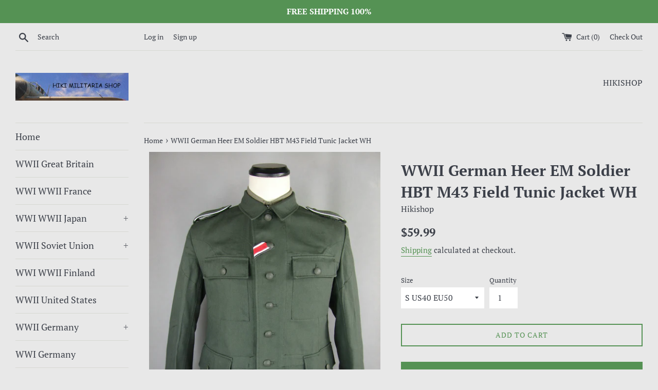

--- FILE ---
content_type: text/html; charset=utf-8
request_url: https://www.hikishop.biz/products/wwii-german-heer-em-soldier-hbt-m43-field-tunic-jacket-wh
body_size: 25422
content:
<!doctype html>
<html class="supports-no-js" lang="en">
<head>
  <meta charset="utf-8">
  <meta http-equiv="X-UA-Compatible" content="IE=edge,chrome=1">
  <meta name="viewport" content="width=device-width,initial-scale=1">
  <meta name="theme-color" content="">
  <link rel="canonical" href="https://www.hikishop.biz/products/wwii-german-heer-em-soldier-hbt-m43-field-tunic-jacket-wh">

  
    <link rel="shortcut icon" href="//www.hikishop.biz/cdn/shop/files/HIKIICON_f862eca4-dfc9-4602-ba4c-cbe966d780fb_32x32.png?v=1613708998" type="image/png" />
  

  <title>
  WWII German Heer EM Soldier HBT M43 Field Tunic Jacket WH &ndash; Hikishop
  </title>

  
    <meta name="description" content="WWII German Heer EM Soldier HBT M43 Field Tunic Jacket WH">
  

  <!-- /snippets/social-meta-tags.liquid -->




<meta property="og:site_name" content="Hikishop">
<meta property="og:url" content="https://www.hikishop.biz/products/wwii-german-heer-em-soldier-hbt-m43-field-tunic-jacket-wh">
<meta property="og:title" content="WWII German Heer EM Soldier HBT M43 Field Tunic Jacket WH">
<meta property="og:type" content="product">
<meta property="og:description" content="WWII German Heer EM Soldier HBT M43 Field Tunic Jacket WH">

  <meta property="og:price:amount" content="59.99">
  <meta property="og:price:currency" content="USD">

<meta property="og:image" content="http://www.hikishop.biz/cdn/shop/products/HBTM43WH_1200x1200.jpg?v=1602931096"><meta property="og:image" content="http://www.hikishop.biz/cdn/shop/products/HBTM43WH_0001_1200x1200.jpg?v=1602931096"><meta property="og:image" content="http://www.hikishop.biz/cdn/shop/products/HBTM43WH_0002_1200x1200.jpg?v=1602931096">
<meta property="og:image:secure_url" content="https://www.hikishop.biz/cdn/shop/products/HBTM43WH_1200x1200.jpg?v=1602931096"><meta property="og:image:secure_url" content="https://www.hikishop.biz/cdn/shop/products/HBTM43WH_0001_1200x1200.jpg?v=1602931096"><meta property="og:image:secure_url" content="https://www.hikishop.biz/cdn/shop/products/HBTM43WH_0002_1200x1200.jpg?v=1602931096">


<meta name="twitter:card" content="summary_large_image">
<meta name="twitter:title" content="WWII German Heer EM Soldier HBT M43 Field Tunic Jacket WH">
<meta name="twitter:description" content="WWII German Heer EM Soldier HBT M43 Field Tunic Jacket WH">


  <script>
    document.documentElement.className = document.documentElement.className.replace('supports-no-js', 'supports-js');

    var theme = {
      mapStrings: {
        addressError: "Error looking up that address",
        addressNoResults: "No results for that address",
        addressQueryLimit: "You have exceeded the Google API usage limit. Consider upgrading to a \u003ca href=\"https:\/\/developers.google.com\/maps\/premium\/usage-limits\"\u003ePremium Plan\u003c\/a\u003e.",
        authError: "There was a problem authenticating your Google Maps account."
      }
    }
  </script>

  <link href="//www.hikishop.biz/cdn/shop/t/2/assets/theme.scss.css?v=161237951553825411261753784243" rel="stylesheet" type="text/css" media="all" />

  <script>window.performance && window.performance.mark && window.performance.mark('shopify.content_for_header.start');</script><meta name="google-site-verification" content="sO_6pLN1BfJM-wssRoC-ISmfzYp6GHfAVJ-GTH85t-I">
<meta id="shopify-digital-wallet" name="shopify-digital-wallet" content="/6820102209/digital_wallets/dialog">
<meta name="shopify-checkout-api-token" content="940593d4ebd26efd47926b7351806cc9">
<meta id="in-context-paypal-metadata" data-shop-id="6820102209" data-venmo-supported="false" data-environment="production" data-locale="en_US" data-paypal-v4="true" data-currency="USD">
<link rel="alternate" type="application/json+oembed" href="https://www.hikishop.biz/products/wwii-german-heer-em-soldier-hbt-m43-field-tunic-jacket-wh.oembed">
<script async="async" src="/checkouts/internal/preloads.js?locale=en-US"></script>
<script id="shopify-features" type="application/json">{"accessToken":"940593d4ebd26efd47926b7351806cc9","betas":["rich-media-storefront-analytics"],"domain":"www.hikishop.biz","predictiveSearch":true,"shopId":6820102209,"locale":"en"}</script>
<script>var Shopify = Shopify || {};
Shopify.shop = "hikishop.myshopify.com";
Shopify.locale = "en";
Shopify.currency = {"active":"USD","rate":"1.0"};
Shopify.country = "US";
Shopify.theme = {"name":"Simple","id":37335826497,"schema_name":"Simple","schema_version":"7.3.3","theme_store_id":578,"role":"main"};
Shopify.theme.handle = "null";
Shopify.theme.style = {"id":null,"handle":null};
Shopify.cdnHost = "www.hikishop.biz/cdn";
Shopify.routes = Shopify.routes || {};
Shopify.routes.root = "/";</script>
<script type="module">!function(o){(o.Shopify=o.Shopify||{}).modules=!0}(window);</script>
<script>!function(o){function n(){var o=[];function n(){o.push(Array.prototype.slice.apply(arguments))}return n.q=o,n}var t=o.Shopify=o.Shopify||{};t.loadFeatures=n(),t.autoloadFeatures=n()}(window);</script>
<script id="shop-js-analytics" type="application/json">{"pageType":"product"}</script>
<script defer="defer" async type="module" src="//www.hikishop.biz/cdn/shopifycloud/shop-js/modules/v2/client.init-shop-cart-sync_C5BV16lS.en.esm.js"></script>
<script defer="defer" async type="module" src="//www.hikishop.biz/cdn/shopifycloud/shop-js/modules/v2/chunk.common_CygWptCX.esm.js"></script>
<script type="module">
  await import("//www.hikishop.biz/cdn/shopifycloud/shop-js/modules/v2/client.init-shop-cart-sync_C5BV16lS.en.esm.js");
await import("//www.hikishop.biz/cdn/shopifycloud/shop-js/modules/v2/chunk.common_CygWptCX.esm.js");

  window.Shopify.SignInWithShop?.initShopCartSync?.({"fedCMEnabled":true,"windoidEnabled":true});

</script>
<script>(function() {
  var isLoaded = false;
  function asyncLoad() {
    if (isLoaded) return;
    isLoaded = true;
    var urls = ["https:\/\/toastibar-cdn.makeprosimp.com\/v1\/published\/92181\/81da983c5ab64fe78a0512c655f551e4\/2110\/app.js?v=1\u0026shop=hikishop.myshopify.com"];
    for (var i = 0; i < urls.length; i++) {
      var s = document.createElement('script');
      s.type = 'text/javascript';
      s.async = true;
      s.src = urls[i];
      var x = document.getElementsByTagName('script')[0];
      x.parentNode.insertBefore(s, x);
    }
  };
  if(window.attachEvent) {
    window.attachEvent('onload', asyncLoad);
  } else {
    window.addEventListener('load', asyncLoad, false);
  }
})();</script>
<script id="__st">var __st={"a":6820102209,"offset":28800,"reqid":"6d78248e-8eac-46d6-bbb6-28749c53222a-1768722137","pageurl":"www.hikishop.biz\/products\/wwii-german-heer-em-soldier-hbt-m43-field-tunic-jacket-wh","u":"6b7eb89c2757","p":"product","rtyp":"product","rid":1872373055553};</script>
<script>window.ShopifyPaypalV4VisibilityTracking = true;</script>
<script id="captcha-bootstrap">!function(){'use strict';const t='contact',e='account',n='new_comment',o=[[t,t],['blogs',n],['comments',n],[t,'customer']],c=[[e,'customer_login'],[e,'guest_login'],[e,'recover_customer_password'],[e,'create_customer']],r=t=>t.map((([t,e])=>`form[action*='/${t}']:not([data-nocaptcha='true']) input[name='form_type'][value='${e}']`)).join(','),a=t=>()=>t?[...document.querySelectorAll(t)].map((t=>t.form)):[];function s(){const t=[...o],e=r(t);return a(e)}const i='password',u='form_key',d=['recaptcha-v3-token','g-recaptcha-response','h-captcha-response',i],f=()=>{try{return window.sessionStorage}catch{return}},m='__shopify_v',_=t=>t.elements[u];function p(t,e,n=!1){try{const o=window.sessionStorage,c=JSON.parse(o.getItem(e)),{data:r}=function(t){const{data:e,action:n}=t;return t[m]||n?{data:e,action:n}:{data:t,action:n}}(c);for(const[e,n]of Object.entries(r))t.elements[e]&&(t.elements[e].value=n);n&&o.removeItem(e)}catch(o){console.error('form repopulation failed',{error:o})}}const l='form_type',E='cptcha';function T(t){t.dataset[E]=!0}const w=window,h=w.document,L='Shopify',v='ce_forms',y='captcha';let A=!1;((t,e)=>{const n=(g='f06e6c50-85a8-45c8-87d0-21a2b65856fe',I='https://cdn.shopify.com/shopifycloud/storefront-forms-hcaptcha/ce_storefront_forms_captcha_hcaptcha.v1.5.2.iife.js',D={infoText:'Protected by hCaptcha',privacyText:'Privacy',termsText:'Terms'},(t,e,n)=>{const o=w[L][v],c=o.bindForm;if(c)return c(t,g,e,D).then(n);var r;o.q.push([[t,g,e,D],n]),r=I,A||(h.body.append(Object.assign(h.createElement('script'),{id:'captcha-provider',async:!0,src:r})),A=!0)});var g,I,D;w[L]=w[L]||{},w[L][v]=w[L][v]||{},w[L][v].q=[],w[L][y]=w[L][y]||{},w[L][y].protect=function(t,e){n(t,void 0,e),T(t)},Object.freeze(w[L][y]),function(t,e,n,w,h,L){const[v,y,A,g]=function(t,e,n){const i=e?o:[],u=t?c:[],d=[...i,...u],f=r(d),m=r(i),_=r(d.filter((([t,e])=>n.includes(e))));return[a(f),a(m),a(_),s()]}(w,h,L),I=t=>{const e=t.target;return e instanceof HTMLFormElement?e:e&&e.form},D=t=>v().includes(t);t.addEventListener('submit',(t=>{const e=I(t);if(!e)return;const n=D(e)&&!e.dataset.hcaptchaBound&&!e.dataset.recaptchaBound,o=_(e),c=g().includes(e)&&(!o||!o.value);(n||c)&&t.preventDefault(),c&&!n&&(function(t){try{if(!f())return;!function(t){const e=f();if(!e)return;const n=_(t);if(!n)return;const o=n.value;o&&e.removeItem(o)}(t);const e=Array.from(Array(32),(()=>Math.random().toString(36)[2])).join('');!function(t,e){_(t)||t.append(Object.assign(document.createElement('input'),{type:'hidden',name:u})),t.elements[u].value=e}(t,e),function(t,e){const n=f();if(!n)return;const o=[...t.querySelectorAll(`input[type='${i}']`)].map((({name:t})=>t)),c=[...d,...o],r={};for(const[a,s]of new FormData(t).entries())c.includes(a)||(r[a]=s);n.setItem(e,JSON.stringify({[m]:1,action:t.action,data:r}))}(t,e)}catch(e){console.error('failed to persist form',e)}}(e),e.submit())}));const S=(t,e)=>{t&&!t.dataset[E]&&(n(t,e.some((e=>e===t))),T(t))};for(const o of['focusin','change'])t.addEventListener(o,(t=>{const e=I(t);D(e)&&S(e,y())}));const B=e.get('form_key'),M=e.get(l),P=B&&M;t.addEventListener('DOMContentLoaded',(()=>{const t=y();if(P)for(const e of t)e.elements[l].value===M&&p(e,B);[...new Set([...A(),...v().filter((t=>'true'===t.dataset.shopifyCaptcha))])].forEach((e=>S(e,t)))}))}(h,new URLSearchParams(w.location.search),n,t,e,['guest_login'])})(!0,!0)}();</script>
<script integrity="sha256-4kQ18oKyAcykRKYeNunJcIwy7WH5gtpwJnB7kiuLZ1E=" data-source-attribution="shopify.loadfeatures" defer="defer" src="//www.hikishop.biz/cdn/shopifycloud/storefront/assets/storefront/load_feature-a0a9edcb.js" crossorigin="anonymous"></script>
<script data-source-attribution="shopify.dynamic_checkout.dynamic.init">var Shopify=Shopify||{};Shopify.PaymentButton=Shopify.PaymentButton||{isStorefrontPortableWallets:!0,init:function(){window.Shopify.PaymentButton.init=function(){};var t=document.createElement("script");t.src="https://www.hikishop.biz/cdn/shopifycloud/portable-wallets/latest/portable-wallets.en.js",t.type="module",document.head.appendChild(t)}};
</script>
<script data-source-attribution="shopify.dynamic_checkout.buyer_consent">
  function portableWalletsHideBuyerConsent(e){var t=document.getElementById("shopify-buyer-consent"),n=document.getElementById("shopify-subscription-policy-button");t&&n&&(t.classList.add("hidden"),t.setAttribute("aria-hidden","true"),n.removeEventListener("click",e))}function portableWalletsShowBuyerConsent(e){var t=document.getElementById("shopify-buyer-consent"),n=document.getElementById("shopify-subscription-policy-button");t&&n&&(t.classList.remove("hidden"),t.removeAttribute("aria-hidden"),n.addEventListener("click",e))}window.Shopify?.PaymentButton&&(window.Shopify.PaymentButton.hideBuyerConsent=portableWalletsHideBuyerConsent,window.Shopify.PaymentButton.showBuyerConsent=portableWalletsShowBuyerConsent);
</script>
<script>
  function portableWalletsCleanup(e){e&&e.src&&console.error("Failed to load portable wallets script "+e.src);var t=document.querySelectorAll("shopify-accelerated-checkout .shopify-payment-button__skeleton, shopify-accelerated-checkout-cart .wallet-cart-button__skeleton"),e=document.getElementById("shopify-buyer-consent");for(let e=0;e<t.length;e++)t[e].remove();e&&e.remove()}function portableWalletsNotLoadedAsModule(e){e instanceof ErrorEvent&&"string"==typeof e.message&&e.message.includes("import.meta")&&"string"==typeof e.filename&&e.filename.includes("portable-wallets")&&(window.removeEventListener("error",portableWalletsNotLoadedAsModule),window.Shopify.PaymentButton.failedToLoad=e,"loading"===document.readyState?document.addEventListener("DOMContentLoaded",window.Shopify.PaymentButton.init):window.Shopify.PaymentButton.init())}window.addEventListener("error",portableWalletsNotLoadedAsModule);
</script>

<script type="module" src="https://www.hikishop.biz/cdn/shopifycloud/portable-wallets/latest/portable-wallets.en.js" onError="portableWalletsCleanup(this)" crossorigin="anonymous"></script>
<script nomodule>
  document.addEventListener("DOMContentLoaded", portableWalletsCleanup);
</script>

<script id='scb4127' type='text/javascript' async='' src='https://www.hikishop.biz/cdn/shopifycloud/privacy-banner/storefront-banner.js'></script><link id="shopify-accelerated-checkout-styles" rel="stylesheet" media="screen" href="https://www.hikishop.biz/cdn/shopifycloud/portable-wallets/latest/accelerated-checkout-backwards-compat.css" crossorigin="anonymous">
<style id="shopify-accelerated-checkout-cart">
        #shopify-buyer-consent {
  margin-top: 1em;
  display: inline-block;
  width: 100%;
}

#shopify-buyer-consent.hidden {
  display: none;
}

#shopify-subscription-policy-button {
  background: none;
  border: none;
  padding: 0;
  text-decoration: underline;
  font-size: inherit;
  cursor: pointer;
}

#shopify-subscription-policy-button::before {
  box-shadow: none;
}

      </style>

<script>window.performance && window.performance.mark && window.performance.mark('shopify.content_for_header.end');</script>

  <script src="//www.hikishop.biz/cdn/shop/t/2/assets/jquery-1.11.0.min.js?v=32460426840832490021541855784" type="text/javascript"></script>
  <script src="//www.hikishop.biz/cdn/shop/t/2/assets/modernizr.min.js?v=44044439420609591321541855785" type="text/javascript"></script>

  <script src="//www.hikishop.biz/cdn/shop/t/2/assets/lazysizes.min.js?v=71745035489482760341541855785" async="async"></script>

  
<!-- BEGIN app block: shopify://apps/oneloyalty/blocks/widget/6119b281-36ce-42b5-93ab-6aaf5fb224ce -->
<!-- BEGIN app snippet: scriptAppJson -->

<script type="application/json" data-app="one-loyalty-setting">
  {
    "shop": {
     "id": 6820102209,
     "currency": "USD",
     "shopify_domain": "hikishop.myshopify.com",
     "storefront_access_token": ""
    },
    "customer": {
      "id": "",
      "email": "",
      "first_name": "",
      "last_name": "",
      "phone": "",
      "money_format": "${{amount}}", 
      "country": "",
      "country_code": "",
      "language": "en",
      "default_first_name": "",
      "default_last_name": "",
      "default_address1": "",
      "default_address2": "",
      "default_city": "",
      "accepts_marketing": false,
      "isGuest": true,
      "store_credit_balance": null,
      "orders_count": 0
    },
    "template":  "product" , 
    "product":  {"id":1872373055553,"title":"WWII German Heer EM Soldier HBT M43 Field Tunic Jacket WH","handle":"wwii-german-heer-em-soldier-hbt-m43-field-tunic-jacket-wh","description":"WWII German Heer EM Soldier HBT M43 Field Tunic Jacket WH","published_at":"2018-11-16T20:46:09+08:00","created_at":"2018-11-16T20:46:51+08:00","vendor":"Hikishop","type":"","tags":[],"price":5999,"price_min":5999,"price_max":5999,"available":true,"price_varies":false,"compare_at_price":null,"compare_at_price_min":0,"compare_at_price_max":0,"compare_at_price_varies":false,"variants":[{"id":17407359320129,"title":"S US40 EU50","option1":"S US40 EU50","option2":null,"option3":null,"sku":"","requires_shipping":true,"taxable":false,"featured_image":null,"available":true,"name":"WWII German Heer EM Soldier HBT M43 Field Tunic Jacket WH - S US40 EU50","public_title":"S US40 EU50","options":["S US40 EU50"],"price":5999,"weight":1000,"compare_at_price":null,"inventory_management":"shopify","barcode":"","requires_selling_plan":false,"selling_plan_allocations":[]},{"id":17407359352897,"title":"M US42 EU52","option1":"M US42 EU52","option2":null,"option3":null,"sku":"","requires_shipping":true,"taxable":false,"featured_image":null,"available":true,"name":"WWII German Heer EM Soldier HBT M43 Field Tunic Jacket WH - M US42 EU52","public_title":"M US42 EU52","options":["M US42 EU52"],"price":5999,"weight":1000,"compare_at_price":null,"inventory_management":"shopify","barcode":"","requires_selling_plan":false,"selling_plan_allocations":[]},{"id":17407359385665,"title":"L US44 EU54","option1":"L US44 EU54","option2":null,"option3":null,"sku":"","requires_shipping":true,"taxable":false,"featured_image":null,"available":true,"name":"WWII German Heer EM Soldier HBT M43 Field Tunic Jacket WH - L US44 EU54","public_title":"L US44 EU54","options":["L US44 EU54"],"price":5999,"weight":1000,"compare_at_price":null,"inventory_management":"shopify","barcode":"","requires_selling_plan":false,"selling_plan_allocations":[]},{"id":17407359418433,"title":"XL US46 EU56","option1":"XL US46 EU56","option2":null,"option3":null,"sku":"","requires_shipping":true,"taxable":false,"featured_image":null,"available":true,"name":"WWII German Heer EM Soldier HBT M43 Field Tunic Jacket WH - XL US46 EU56","public_title":"XL US46 EU56","options":["XL US46 EU56"],"price":5999,"weight":1000,"compare_at_price":null,"inventory_management":"shopify","barcode":"","requires_selling_plan":false,"selling_plan_allocations":[]},{"id":17407359451201,"title":"XXL US48 EU58","option1":"XXL US48 EU58","option2":null,"option3":null,"sku":"","requires_shipping":true,"taxable":false,"featured_image":null,"available":true,"name":"WWII German Heer EM Soldier HBT M43 Field Tunic Jacket WH - XXL US48 EU58","public_title":"XXL US48 EU58","options":["XXL US48 EU58"],"price":5999,"weight":1000,"compare_at_price":null,"inventory_management":"shopify","barcode":"","requires_selling_plan":false,"selling_plan_allocations":[]},{"id":17407359483969,"title":"XXXL US50 EU60","option1":"XXXL US50 EU60","option2":null,"option3":null,"sku":"","requires_shipping":true,"taxable":false,"featured_image":null,"available":true,"name":"WWII German Heer EM Soldier HBT M43 Field Tunic Jacket WH - XXXL US50 EU60","public_title":"XXXL US50 EU60","options":["XXXL US50 EU60"],"price":5999,"weight":1000,"compare_at_price":null,"inventory_management":"shopify","barcode":"","requires_selling_plan":false,"selling_plan_allocations":[]}],"images":["\/\/www.hikishop.biz\/cdn\/shop\/products\/HBTM43WH.jpg?v=1602931096","\/\/www.hikishop.biz\/cdn\/shop\/products\/HBTM43WH_0001.jpg?v=1602931096","\/\/www.hikishop.biz\/cdn\/shop\/products\/HBTM43WH_0002.jpg?v=1602931096","\/\/www.hikishop.biz\/cdn\/shop\/products\/HBTM43WH_0003.jpg?v=1602931096","\/\/www.hikishop.biz\/cdn\/shop\/products\/HBTM43WH_0004.jpg?v=1602931096","\/\/www.hikishop.biz\/cdn\/shop\/products\/HBTM43WH_0005.jpg?v=1602931096","\/\/www.hikishop.biz\/cdn\/shop\/products\/HBTM43WHTUNIC01.jpg?v=1602931096","\/\/www.hikishop.biz\/cdn\/shop\/products\/HBTM43WHTUNIC02.jpg?v=1602931096"],"featured_image":"\/\/www.hikishop.biz\/cdn\/shop\/products\/HBTM43WH.jpg?v=1602931096","options":["Size"],"media":[{"alt":null,"id":8114619744337,"position":1,"preview_image":{"aspect_ratio":0.75,"height":1122,"width":841,"src":"\/\/www.hikishop.biz\/cdn\/shop\/products\/HBTM43WH.jpg?v=1602931096"},"aspect_ratio":0.75,"height":1122,"media_type":"image","src":"\/\/www.hikishop.biz\/cdn\/shop\/products\/HBTM43WH.jpg?v=1602931096","width":841},{"alt":null,"id":8114619777105,"position":2,"preview_image":{"aspect_ratio":0.751,"height":1151,"width":864,"src":"\/\/www.hikishop.biz\/cdn\/shop\/products\/HBTM43WH_0001.jpg?v=1602931096"},"aspect_ratio":0.751,"height":1151,"media_type":"image","src":"\/\/www.hikishop.biz\/cdn\/shop\/products\/HBTM43WH_0001.jpg?v=1602931096","width":864},{"alt":null,"id":8114619809873,"position":3,"preview_image":{"aspect_ratio":0.751,"height":1133,"width":851,"src":"\/\/www.hikishop.biz\/cdn\/shop\/products\/HBTM43WH_0002.jpg?v=1602931096"},"aspect_ratio":0.751,"height":1133,"media_type":"image","src":"\/\/www.hikishop.biz\/cdn\/shop\/products\/HBTM43WH_0002.jpg?v=1602931096","width":851},{"alt":null,"id":8114619842641,"position":4,"preview_image":{"aspect_ratio":0.749,"height":1048,"width":785,"src":"\/\/www.hikishop.biz\/cdn\/shop\/products\/HBTM43WH_0003.jpg?v=1602931096"},"aspect_ratio":0.749,"height":1048,"media_type":"image","src":"\/\/www.hikishop.biz\/cdn\/shop\/products\/HBTM43WH_0003.jpg?v=1602931096","width":785},{"alt":null,"id":8114619875409,"position":5,"preview_image":{"aspect_ratio":0.75,"height":1126,"width":845,"src":"\/\/www.hikishop.biz\/cdn\/shop\/products\/HBTM43WH_0004.jpg?v=1602931096"},"aspect_ratio":0.75,"height":1126,"media_type":"image","src":"\/\/www.hikishop.biz\/cdn\/shop\/products\/HBTM43WH_0004.jpg?v=1602931096","width":845},{"alt":null,"id":8114619908177,"position":6,"preview_image":{"aspect_ratio":0.75,"height":969,"width":727,"src":"\/\/www.hikishop.biz\/cdn\/shop\/products\/HBTM43WH_0005.jpg?v=1602931096"},"aspect_ratio":0.75,"height":969,"media_type":"image","src":"\/\/www.hikishop.biz\/cdn\/shop\/products\/HBTM43WH_0005.jpg?v=1602931096","width":727},{"alt":null,"id":1299435454529,"position":7,"preview_image":{"aspect_ratio":0.75,"height":900,"width":675,"src":"\/\/www.hikishop.biz\/cdn\/shop\/products\/HBTM43WHTUNIC01.jpg?v=1602931096"},"aspect_ratio":0.75,"height":900,"media_type":"image","src":"\/\/www.hikishop.biz\/cdn\/shop\/products\/HBTM43WHTUNIC01.jpg?v=1602931096","width":675},{"alt":null,"id":1299435520065,"position":8,"preview_image":{"aspect_ratio":0.75,"height":900,"width":675,"src":"\/\/www.hikishop.biz\/cdn\/shop\/products\/HBTM43WHTUNIC02.jpg?v=1602931096"},"aspect_ratio":0.75,"height":900,"media_type":"image","src":"\/\/www.hikishop.biz\/cdn\/shop\/products\/HBTM43WHTUNIC02.jpg?v=1602931096","width":675}],"requires_selling_plan":false,"selling_plan_groups":[],"content":"WWII German Heer EM Soldier HBT M43 Field Tunic Jacket WH"} , 
    "product_collections":  [{"id":170700046417,"handle":"uniforms","updated_at":"2026-01-16T20:03:15+08:00","published_at":"2020-10-04T22:22:08+08:00","sort_order":"created-desc","template_suffix":"","published_scope":"web","title":"WWII German Uniforms","body_html":"","image":{"created_at":"2020-10-05T16:26:16+08:00","alt":null,"width":233,"height":133,"src":"\/\/www.hikishop.biz\/cdn\/shop\/collections\/0R1ECR00N35E_1000x500____1.jpg?v=1601886376"}},{"id":81379786817,"handle":"wwii-germany","updated_at":"2026-01-16T20:03:15+08:00","published_at":"2018-11-10T21:03:42+08:00","sort_order":"created-desc","template_suffix":"","published_scope":"web","title":"WWII Germany","body_html":"","image":{"created_at":"2018-11-10T21:04:25+08:00","alt":null,"width":889,"height":500,"src":"\/\/www.hikishop.biz\/cdn\/shop\/collections\/0R1ECR00N35E_1000x500_4e59d1f7-3c66-4104-b93c-048fbaf804fc.jpg?v=1541855065"}}] , 
    "priceWithoutCurrency": 5999,
    "setting":  {"storefront_widget_status":1,"access_button_settings":{"access_button_type":"icon_and_text","display_position":"top_right","side_spacing":30,"bottom_spacing":90,"access_button_custom_icons":[],"access_button_icon":"icon_2","access_button_text":"Hikishop Rewards"},"theme_settings":{"primary_color":"#559055","text_color":"#FFFFFF"},"point_calculator_settings":{"product_detail":{"status":true,"color_scheme_type":"default","primary_color":"#EC6B1D","secondary_color":"#FFFFFF"},"cart_page":{"status":true,"color_scheme_type":"default","primary_color":"#EC6B1D","secondary_color":"#FFFFFF"},"thank_you_page":{"status":false},"legacy":{"show_at_product_page":true,"show_at_cart_page":true,"styles":{"icon":"icon_1","font":"inter","font_size":14,"icon_color":"#BB254A","text_color":"#8A8A8A"},"color_scheme_type":"default","primary_color":"#EC6B1D","secondary_color":"#FFFFFF"}},"referral_announcement_settings":{"status":false,"text":"Refer friends and get 9,999 points","text_color":"#FFFFFF","primary_color":"#BB254A"},"translation_settings":{"welcome_message":null,"earn_points":null,"redeem_points":null,"referral_program":null,"my_rewards":null,"point_history":null,"member_tier":null},"loyalty_page_status":1,"loyalty_page_settings":{"primary_color":"#5B762D","typography_heading_font_size_scale":100,"typography_title_font_size_scale":100,"typography_body_font_size_scale":100,"banner_image_mobile":{"id":null,"url":null},"banner_image_desktop":{"id":null,"url":"https://cdn.shopify.com/s/files/1/0629/4136/4317/files/OL_page-banner-do-not-remove.png?v=1737109226"}},"campaign_settings":{"product_detail":{"color_scheme_type":"default","primary_color":"#EC6B1D","secondary_color":"#FFFFFF"},"announcement_bar":{"color_scheme_type":"default","primary_color":"#EC6B1D","secondary_color":"#FFFFFF"},"discount_popup":{"color_scheme_type":"default","primary_color":"#EC6B1D","secondary_color":"#FFFFFF","background_color":"#FFFFFF"},"bonus_point_popup":{"color_scheme_type":"default","primary_color":"#EC6B1D","secondary_color":"#FFFFFF","background_color":"#FFFFFF"},"legacy":{"color_scheme_type":"default","primary_color":"#EC6B1D","secondary_color":"#FFFFFF","show_at_cart_page":true}}} ,
    "OLRedirectLoginSuccess":   null ,
    "om_request_settings_timestamp":   "" ,
    "ol_points_branding_settings":   null ,
    "ol_integration_settings":   [] ,
    "ol_campaign_overview":   {"discount_campaign_ids":[],"bonus_point_campaign_ids":[],"discount_display_on":[],"bonus_point_display_on":[]} 
  }
</script>
<script type="text/javascript">
  const now = new Date();
  const day = String(now.getDate()).padStart(2, '0');
  const month = String(now.getMonth() + 1).padStart(2, '0');
  const year = now.getFullYear();
  const hours = String(now.getHours()).padStart(2, '0');
  const minutes = String(now.getMinutes()).padStart(2, '0');
  const seconds = String(now.getSeconds()).padStart(2, '0');
  const milliseconds = String(now.getMilliseconds()).padStart(3, '0');
  const formattedDate = `${day}/${month}/${year} - ${hours}:${minutes}:${seconds}:${milliseconds}`;
  console.log('oneloyalty init at', formattedDate);
</script>
<style>
  .gamification-skeleton {
    height: 540px;
    display: block;
    background-color: #e2e5e7;
    background-image: linear-gradient(90deg, rgba(255, 255, 255, 0), rgba(255, 255, 255, 0.5), rgba(255, 255, 255, 0));
    background-size: 40px 100%;
    background-repeat: no-repeat;
    background-position: -100% 0;
    animation: shine 1s ease infinite;
  }

  @keyframes shine {
    0% {
      background-position: -40px 0;
    }
    100% {
      background-position: 100% 0;
    }
  }
</style>


<!-- END app snippet --><!-- BEGIN app snippet: vite-tag --><!-- OneLoyalty app extension -->
<script type="module" src="https://cdn.shopify.com/extensions/019b699f-abd7-7e60-95cf-3564911af2dd/oneloyalty-1.48.9/assets/index-BvHTPGRW.js" crossorigin="anonymous"></script>
<link href="//cdn.shopify.com/extensions/019b699f-abd7-7e60-95cf-3564911af2dd/oneloyalty-1.48.9/assets/index-BId41fjI.css" rel="stylesheet" type="text/css" media="all" />
<script>
  console.log("OneLoyalty Production - Released at: 12/29/2025, 05:20:10 PM");
</script><!-- END app snippet -->

<!-- END app block --><link href="https://monorail-edge.shopifysvc.com" rel="dns-prefetch">
<script>(function(){if ("sendBeacon" in navigator && "performance" in window) {try {var session_token_from_headers = performance.getEntriesByType('navigation')[0].serverTiming.find(x => x.name == '_s').description;} catch {var session_token_from_headers = undefined;}var session_cookie_matches = document.cookie.match(/_shopify_s=([^;]*)/);var session_token_from_cookie = session_cookie_matches && session_cookie_matches.length === 2 ? session_cookie_matches[1] : "";var session_token = session_token_from_headers || session_token_from_cookie || "";function handle_abandonment_event(e) {var entries = performance.getEntries().filter(function(entry) {return /monorail-edge.shopifysvc.com/.test(entry.name);});if (!window.abandonment_tracked && entries.length === 0) {window.abandonment_tracked = true;var currentMs = Date.now();var navigation_start = performance.timing.navigationStart;var payload = {shop_id: 6820102209,url: window.location.href,navigation_start,duration: currentMs - navigation_start,session_token,page_type: "product"};window.navigator.sendBeacon("https://monorail-edge.shopifysvc.com/v1/produce", JSON.stringify({schema_id: "online_store_buyer_site_abandonment/1.1",payload: payload,metadata: {event_created_at_ms: currentMs,event_sent_at_ms: currentMs}}));}}window.addEventListener('pagehide', handle_abandonment_event);}}());</script>
<script id="web-pixels-manager-setup">(function e(e,d,r,n,o){if(void 0===o&&(o={}),!Boolean(null===(a=null===(i=window.Shopify)||void 0===i?void 0:i.analytics)||void 0===a?void 0:a.replayQueue)){var i,a;window.Shopify=window.Shopify||{};var t=window.Shopify;t.analytics=t.analytics||{};var s=t.analytics;s.replayQueue=[],s.publish=function(e,d,r){return s.replayQueue.push([e,d,r]),!0};try{self.performance.mark("wpm:start")}catch(e){}var l=function(){var e={modern:/Edge?\/(1{2}[4-9]|1[2-9]\d|[2-9]\d{2}|\d{4,})\.\d+(\.\d+|)|Firefox\/(1{2}[4-9]|1[2-9]\d|[2-9]\d{2}|\d{4,})\.\d+(\.\d+|)|Chrom(ium|e)\/(9{2}|\d{3,})\.\d+(\.\d+|)|(Maci|X1{2}).+ Version\/(15\.\d+|(1[6-9]|[2-9]\d|\d{3,})\.\d+)([,.]\d+|)( \(\w+\)|)( Mobile\/\w+|) Safari\/|Chrome.+OPR\/(9{2}|\d{3,})\.\d+\.\d+|(CPU[ +]OS|iPhone[ +]OS|CPU[ +]iPhone|CPU IPhone OS|CPU iPad OS)[ +]+(15[._]\d+|(1[6-9]|[2-9]\d|\d{3,})[._]\d+)([._]\d+|)|Android:?[ /-](13[3-9]|1[4-9]\d|[2-9]\d{2}|\d{4,})(\.\d+|)(\.\d+|)|Android.+Firefox\/(13[5-9]|1[4-9]\d|[2-9]\d{2}|\d{4,})\.\d+(\.\d+|)|Android.+Chrom(ium|e)\/(13[3-9]|1[4-9]\d|[2-9]\d{2}|\d{4,})\.\d+(\.\d+|)|SamsungBrowser\/([2-9]\d|\d{3,})\.\d+/,legacy:/Edge?\/(1[6-9]|[2-9]\d|\d{3,})\.\d+(\.\d+|)|Firefox\/(5[4-9]|[6-9]\d|\d{3,})\.\d+(\.\d+|)|Chrom(ium|e)\/(5[1-9]|[6-9]\d|\d{3,})\.\d+(\.\d+|)([\d.]+$|.*Safari\/(?![\d.]+ Edge\/[\d.]+$))|(Maci|X1{2}).+ Version\/(10\.\d+|(1[1-9]|[2-9]\d|\d{3,})\.\d+)([,.]\d+|)( \(\w+\)|)( Mobile\/\w+|) Safari\/|Chrome.+OPR\/(3[89]|[4-9]\d|\d{3,})\.\d+\.\d+|(CPU[ +]OS|iPhone[ +]OS|CPU[ +]iPhone|CPU IPhone OS|CPU iPad OS)[ +]+(10[._]\d+|(1[1-9]|[2-9]\d|\d{3,})[._]\d+)([._]\d+|)|Android:?[ /-](13[3-9]|1[4-9]\d|[2-9]\d{2}|\d{4,})(\.\d+|)(\.\d+|)|Mobile Safari.+OPR\/([89]\d|\d{3,})\.\d+\.\d+|Android.+Firefox\/(13[5-9]|1[4-9]\d|[2-9]\d{2}|\d{4,})\.\d+(\.\d+|)|Android.+Chrom(ium|e)\/(13[3-9]|1[4-9]\d|[2-9]\d{2}|\d{4,})\.\d+(\.\d+|)|Android.+(UC? ?Browser|UCWEB|U3)[ /]?(15\.([5-9]|\d{2,})|(1[6-9]|[2-9]\d|\d{3,})\.\d+)\.\d+|SamsungBrowser\/(5\.\d+|([6-9]|\d{2,})\.\d+)|Android.+MQ{2}Browser\/(14(\.(9|\d{2,})|)|(1[5-9]|[2-9]\d|\d{3,})(\.\d+|))(\.\d+|)|K[Aa][Ii]OS\/(3\.\d+|([4-9]|\d{2,})\.\d+)(\.\d+|)/},d=e.modern,r=e.legacy,n=navigator.userAgent;return n.match(d)?"modern":n.match(r)?"legacy":"unknown"}(),u="modern"===l?"modern":"legacy",c=(null!=n?n:{modern:"",legacy:""})[u],f=function(e){return[e.baseUrl,"/wpm","/b",e.hashVersion,"modern"===e.buildTarget?"m":"l",".js"].join("")}({baseUrl:d,hashVersion:r,buildTarget:u}),m=function(e){var d=e.version,r=e.bundleTarget,n=e.surface,o=e.pageUrl,i=e.monorailEndpoint;return{emit:function(e){var a=e.status,t=e.errorMsg,s=(new Date).getTime(),l=JSON.stringify({metadata:{event_sent_at_ms:s},events:[{schema_id:"web_pixels_manager_load/3.1",payload:{version:d,bundle_target:r,page_url:o,status:a,surface:n,error_msg:t},metadata:{event_created_at_ms:s}}]});if(!i)return console&&console.warn&&console.warn("[Web Pixels Manager] No Monorail endpoint provided, skipping logging."),!1;try{return self.navigator.sendBeacon.bind(self.navigator)(i,l)}catch(e){}var u=new XMLHttpRequest;try{return u.open("POST",i,!0),u.setRequestHeader("Content-Type","text/plain"),u.send(l),!0}catch(e){return console&&console.warn&&console.warn("[Web Pixels Manager] Got an unhandled error while logging to Monorail."),!1}}}}({version:r,bundleTarget:l,surface:e.surface,pageUrl:self.location.href,monorailEndpoint:e.monorailEndpoint});try{o.browserTarget=l,function(e){var d=e.src,r=e.async,n=void 0===r||r,o=e.onload,i=e.onerror,a=e.sri,t=e.scriptDataAttributes,s=void 0===t?{}:t,l=document.createElement("script"),u=document.querySelector("head"),c=document.querySelector("body");if(l.async=n,l.src=d,a&&(l.integrity=a,l.crossOrigin="anonymous"),s)for(var f in s)if(Object.prototype.hasOwnProperty.call(s,f))try{l.dataset[f]=s[f]}catch(e){}if(o&&l.addEventListener("load",o),i&&l.addEventListener("error",i),u)u.appendChild(l);else{if(!c)throw new Error("Did not find a head or body element to append the script");c.appendChild(l)}}({src:f,async:!0,onload:function(){if(!function(){var e,d;return Boolean(null===(d=null===(e=window.Shopify)||void 0===e?void 0:e.analytics)||void 0===d?void 0:d.initialized)}()){var d=window.webPixelsManager.init(e)||void 0;if(d){var r=window.Shopify.analytics;r.replayQueue.forEach((function(e){var r=e[0],n=e[1],o=e[2];d.publishCustomEvent(r,n,o)})),r.replayQueue=[],r.publish=d.publishCustomEvent,r.visitor=d.visitor,r.initialized=!0}}},onerror:function(){return m.emit({status:"failed",errorMsg:"".concat(f," has failed to load")})},sri:function(e){var d=/^sha384-[A-Za-z0-9+/=]+$/;return"string"==typeof e&&d.test(e)}(c)?c:"",scriptDataAttributes:o}),m.emit({status:"loading"})}catch(e){m.emit({status:"failed",errorMsg:(null==e?void 0:e.message)||"Unknown error"})}}})({shopId: 6820102209,storefrontBaseUrl: "https://www.hikishop.biz",extensionsBaseUrl: "https://extensions.shopifycdn.com/cdn/shopifycloud/web-pixels-manager",monorailEndpoint: "https://monorail-edge.shopifysvc.com/unstable/produce_batch",surface: "storefront-renderer",enabledBetaFlags: ["2dca8a86"],webPixelsConfigList: [{"id":"845611305","configuration":"{\"config\":\"{\\\"pixel_id\\\":\\\"GT-W6286KK\\\",\\\"target_country\\\":\\\"US\\\",\\\"gtag_events\\\":[{\\\"type\\\":\\\"purchase\\\",\\\"action_label\\\":\\\"MC-QBE4FX4WDN\\\"},{\\\"type\\\":\\\"page_view\\\",\\\"action_label\\\":\\\"MC-QBE4FX4WDN\\\"},{\\\"type\\\":\\\"view_item\\\",\\\"action_label\\\":\\\"MC-QBE4FX4WDN\\\"}],\\\"enable_monitoring_mode\\\":false}\"}","eventPayloadVersion":"v1","runtimeContext":"OPEN","scriptVersion":"b2a88bafab3e21179ed38636efcd8a93","type":"APP","apiClientId":1780363,"privacyPurposes":[],"dataSharingAdjustments":{"protectedCustomerApprovalScopes":["read_customer_address","read_customer_email","read_customer_name","read_customer_personal_data","read_customer_phone"]}},{"id":"shopify-app-pixel","configuration":"{}","eventPayloadVersion":"v1","runtimeContext":"STRICT","scriptVersion":"0450","apiClientId":"shopify-pixel","type":"APP","privacyPurposes":["ANALYTICS","MARKETING"]},{"id":"shopify-custom-pixel","eventPayloadVersion":"v1","runtimeContext":"LAX","scriptVersion":"0450","apiClientId":"shopify-pixel","type":"CUSTOM","privacyPurposes":["ANALYTICS","MARKETING"]}],isMerchantRequest: false,initData: {"shop":{"name":"Hikishop","paymentSettings":{"currencyCode":"USD"},"myshopifyDomain":"hikishop.myshopify.com","countryCode":"HK","storefrontUrl":"https:\/\/www.hikishop.biz"},"customer":null,"cart":null,"checkout":null,"productVariants":[{"price":{"amount":59.99,"currencyCode":"USD"},"product":{"title":"WWII German Heer EM Soldier HBT M43 Field Tunic Jacket WH","vendor":"Hikishop","id":"1872373055553","untranslatedTitle":"WWII German Heer EM Soldier HBT M43 Field Tunic Jacket WH","url":"\/products\/wwii-german-heer-em-soldier-hbt-m43-field-tunic-jacket-wh","type":""},"id":"17407359320129","image":{"src":"\/\/www.hikishop.biz\/cdn\/shop\/products\/HBTM43WH.jpg?v=1602931096"},"sku":"","title":"S US40 EU50","untranslatedTitle":"S US40 EU50"},{"price":{"amount":59.99,"currencyCode":"USD"},"product":{"title":"WWII German Heer EM Soldier HBT M43 Field Tunic Jacket WH","vendor":"Hikishop","id":"1872373055553","untranslatedTitle":"WWII German Heer EM Soldier HBT M43 Field Tunic Jacket WH","url":"\/products\/wwii-german-heer-em-soldier-hbt-m43-field-tunic-jacket-wh","type":""},"id":"17407359352897","image":{"src":"\/\/www.hikishop.biz\/cdn\/shop\/products\/HBTM43WH.jpg?v=1602931096"},"sku":"","title":"M US42 EU52","untranslatedTitle":"M US42 EU52"},{"price":{"amount":59.99,"currencyCode":"USD"},"product":{"title":"WWII German Heer EM Soldier HBT M43 Field Tunic Jacket WH","vendor":"Hikishop","id":"1872373055553","untranslatedTitle":"WWII German Heer EM Soldier HBT M43 Field Tunic Jacket WH","url":"\/products\/wwii-german-heer-em-soldier-hbt-m43-field-tunic-jacket-wh","type":""},"id":"17407359385665","image":{"src":"\/\/www.hikishop.biz\/cdn\/shop\/products\/HBTM43WH.jpg?v=1602931096"},"sku":"","title":"L US44 EU54","untranslatedTitle":"L US44 EU54"},{"price":{"amount":59.99,"currencyCode":"USD"},"product":{"title":"WWII German Heer EM Soldier HBT M43 Field Tunic Jacket WH","vendor":"Hikishop","id":"1872373055553","untranslatedTitle":"WWII German Heer EM Soldier HBT M43 Field Tunic Jacket WH","url":"\/products\/wwii-german-heer-em-soldier-hbt-m43-field-tunic-jacket-wh","type":""},"id":"17407359418433","image":{"src":"\/\/www.hikishop.biz\/cdn\/shop\/products\/HBTM43WH.jpg?v=1602931096"},"sku":"","title":"XL US46 EU56","untranslatedTitle":"XL US46 EU56"},{"price":{"amount":59.99,"currencyCode":"USD"},"product":{"title":"WWII German Heer EM Soldier HBT M43 Field Tunic Jacket WH","vendor":"Hikishop","id":"1872373055553","untranslatedTitle":"WWII German Heer EM Soldier HBT M43 Field Tunic Jacket WH","url":"\/products\/wwii-german-heer-em-soldier-hbt-m43-field-tunic-jacket-wh","type":""},"id":"17407359451201","image":{"src":"\/\/www.hikishop.biz\/cdn\/shop\/products\/HBTM43WH.jpg?v=1602931096"},"sku":"","title":"XXL US48 EU58","untranslatedTitle":"XXL US48 EU58"},{"price":{"amount":59.99,"currencyCode":"USD"},"product":{"title":"WWII German Heer EM Soldier HBT M43 Field Tunic Jacket WH","vendor":"Hikishop","id":"1872373055553","untranslatedTitle":"WWII German Heer EM Soldier HBT M43 Field Tunic Jacket WH","url":"\/products\/wwii-german-heer-em-soldier-hbt-m43-field-tunic-jacket-wh","type":""},"id":"17407359483969","image":{"src":"\/\/www.hikishop.biz\/cdn\/shop\/products\/HBTM43WH.jpg?v=1602931096"},"sku":"","title":"XXXL US50 EU60","untranslatedTitle":"XXXL US50 EU60"}],"purchasingCompany":null},},"https://www.hikishop.biz/cdn","fcfee988w5aeb613cpc8e4bc33m6693e112",{"modern":"","legacy":""},{"shopId":"6820102209","storefrontBaseUrl":"https:\/\/www.hikishop.biz","extensionBaseUrl":"https:\/\/extensions.shopifycdn.com\/cdn\/shopifycloud\/web-pixels-manager","surface":"storefront-renderer","enabledBetaFlags":"[\"2dca8a86\"]","isMerchantRequest":"false","hashVersion":"fcfee988w5aeb613cpc8e4bc33m6693e112","publish":"custom","events":"[[\"page_viewed\",{}],[\"product_viewed\",{\"productVariant\":{\"price\":{\"amount\":59.99,\"currencyCode\":\"USD\"},\"product\":{\"title\":\"WWII German Heer EM Soldier HBT M43 Field Tunic Jacket WH\",\"vendor\":\"Hikishop\",\"id\":\"1872373055553\",\"untranslatedTitle\":\"WWII German Heer EM Soldier HBT M43 Field Tunic Jacket WH\",\"url\":\"\/products\/wwii-german-heer-em-soldier-hbt-m43-field-tunic-jacket-wh\",\"type\":\"\"},\"id\":\"17407359320129\",\"image\":{\"src\":\"\/\/www.hikishop.biz\/cdn\/shop\/products\/HBTM43WH.jpg?v=1602931096\"},\"sku\":\"\",\"title\":\"S US40 EU50\",\"untranslatedTitle\":\"S US40 EU50\"}}]]"});</script><script>
  window.ShopifyAnalytics = window.ShopifyAnalytics || {};
  window.ShopifyAnalytics.meta = window.ShopifyAnalytics.meta || {};
  window.ShopifyAnalytics.meta.currency = 'USD';
  var meta = {"product":{"id":1872373055553,"gid":"gid:\/\/shopify\/Product\/1872373055553","vendor":"Hikishop","type":"","handle":"wwii-german-heer-em-soldier-hbt-m43-field-tunic-jacket-wh","variants":[{"id":17407359320129,"price":5999,"name":"WWII German Heer EM Soldier HBT M43 Field Tunic Jacket WH - S US40 EU50","public_title":"S US40 EU50","sku":""},{"id":17407359352897,"price":5999,"name":"WWII German Heer EM Soldier HBT M43 Field Tunic Jacket WH - M US42 EU52","public_title":"M US42 EU52","sku":""},{"id":17407359385665,"price":5999,"name":"WWII German Heer EM Soldier HBT M43 Field Tunic Jacket WH - L US44 EU54","public_title":"L US44 EU54","sku":""},{"id":17407359418433,"price":5999,"name":"WWII German Heer EM Soldier HBT M43 Field Tunic Jacket WH - XL US46 EU56","public_title":"XL US46 EU56","sku":""},{"id":17407359451201,"price":5999,"name":"WWII German Heer EM Soldier HBT M43 Field Tunic Jacket WH - XXL US48 EU58","public_title":"XXL US48 EU58","sku":""},{"id":17407359483969,"price":5999,"name":"WWII German Heer EM Soldier HBT M43 Field Tunic Jacket WH - XXXL US50 EU60","public_title":"XXXL US50 EU60","sku":""}],"remote":false},"page":{"pageType":"product","resourceType":"product","resourceId":1872373055553,"requestId":"6d78248e-8eac-46d6-bbb6-28749c53222a-1768722137"}};
  for (var attr in meta) {
    window.ShopifyAnalytics.meta[attr] = meta[attr];
  }
</script>
<script class="analytics">
  (function () {
    var customDocumentWrite = function(content) {
      var jquery = null;

      if (window.jQuery) {
        jquery = window.jQuery;
      } else if (window.Checkout && window.Checkout.$) {
        jquery = window.Checkout.$;
      }

      if (jquery) {
        jquery('body').append(content);
      }
    };

    var hasLoggedConversion = function(token) {
      if (token) {
        return document.cookie.indexOf('loggedConversion=' + token) !== -1;
      }
      return false;
    }

    var setCookieIfConversion = function(token) {
      if (token) {
        var twoMonthsFromNow = new Date(Date.now());
        twoMonthsFromNow.setMonth(twoMonthsFromNow.getMonth() + 2);

        document.cookie = 'loggedConversion=' + token + '; expires=' + twoMonthsFromNow;
      }
    }

    var trekkie = window.ShopifyAnalytics.lib = window.trekkie = window.trekkie || [];
    if (trekkie.integrations) {
      return;
    }
    trekkie.methods = [
      'identify',
      'page',
      'ready',
      'track',
      'trackForm',
      'trackLink'
    ];
    trekkie.factory = function(method) {
      return function() {
        var args = Array.prototype.slice.call(arguments);
        args.unshift(method);
        trekkie.push(args);
        return trekkie;
      };
    };
    for (var i = 0; i < trekkie.methods.length; i++) {
      var key = trekkie.methods[i];
      trekkie[key] = trekkie.factory(key);
    }
    trekkie.load = function(config) {
      trekkie.config = config || {};
      trekkie.config.initialDocumentCookie = document.cookie;
      var first = document.getElementsByTagName('script')[0];
      var script = document.createElement('script');
      script.type = 'text/javascript';
      script.onerror = function(e) {
        var scriptFallback = document.createElement('script');
        scriptFallback.type = 'text/javascript';
        scriptFallback.onerror = function(error) {
                var Monorail = {
      produce: function produce(monorailDomain, schemaId, payload) {
        var currentMs = new Date().getTime();
        var event = {
          schema_id: schemaId,
          payload: payload,
          metadata: {
            event_created_at_ms: currentMs,
            event_sent_at_ms: currentMs
          }
        };
        return Monorail.sendRequest("https://" + monorailDomain + "/v1/produce", JSON.stringify(event));
      },
      sendRequest: function sendRequest(endpointUrl, payload) {
        // Try the sendBeacon API
        if (window && window.navigator && typeof window.navigator.sendBeacon === 'function' && typeof window.Blob === 'function' && !Monorail.isIos12()) {
          var blobData = new window.Blob([payload], {
            type: 'text/plain'
          });

          if (window.navigator.sendBeacon(endpointUrl, blobData)) {
            return true;
          } // sendBeacon was not successful

        } // XHR beacon

        var xhr = new XMLHttpRequest();

        try {
          xhr.open('POST', endpointUrl);
          xhr.setRequestHeader('Content-Type', 'text/plain');
          xhr.send(payload);
        } catch (e) {
          console.log(e);
        }

        return false;
      },
      isIos12: function isIos12() {
        return window.navigator.userAgent.lastIndexOf('iPhone; CPU iPhone OS 12_') !== -1 || window.navigator.userAgent.lastIndexOf('iPad; CPU OS 12_') !== -1;
      }
    };
    Monorail.produce('monorail-edge.shopifysvc.com',
      'trekkie_storefront_load_errors/1.1',
      {shop_id: 6820102209,
      theme_id: 37335826497,
      app_name: "storefront",
      context_url: window.location.href,
      source_url: "//www.hikishop.biz/cdn/s/trekkie.storefront.cd680fe47e6c39ca5d5df5f0a32d569bc48c0f27.min.js"});

        };
        scriptFallback.async = true;
        scriptFallback.src = '//www.hikishop.biz/cdn/s/trekkie.storefront.cd680fe47e6c39ca5d5df5f0a32d569bc48c0f27.min.js';
        first.parentNode.insertBefore(scriptFallback, first);
      };
      script.async = true;
      script.src = '//www.hikishop.biz/cdn/s/trekkie.storefront.cd680fe47e6c39ca5d5df5f0a32d569bc48c0f27.min.js';
      first.parentNode.insertBefore(script, first);
    };
    trekkie.load(
      {"Trekkie":{"appName":"storefront","development":false,"defaultAttributes":{"shopId":6820102209,"isMerchantRequest":null,"themeId":37335826497,"themeCityHash":"14880531986767998577","contentLanguage":"en","currency":"USD","eventMetadataId":"bc9b4261-3c15-4fac-8af3-75e992fcf34e"},"isServerSideCookieWritingEnabled":true,"monorailRegion":"shop_domain","enabledBetaFlags":["65f19447"]},"Session Attribution":{},"S2S":{"facebookCapiEnabled":false,"source":"trekkie-storefront-renderer","apiClientId":580111}}
    );

    var loaded = false;
    trekkie.ready(function() {
      if (loaded) return;
      loaded = true;

      window.ShopifyAnalytics.lib = window.trekkie;

      var originalDocumentWrite = document.write;
      document.write = customDocumentWrite;
      try { window.ShopifyAnalytics.merchantGoogleAnalytics.call(this); } catch(error) {};
      document.write = originalDocumentWrite;

      window.ShopifyAnalytics.lib.page(null,{"pageType":"product","resourceType":"product","resourceId":1872373055553,"requestId":"6d78248e-8eac-46d6-bbb6-28749c53222a-1768722137","shopifyEmitted":true});

      var match = window.location.pathname.match(/checkouts\/(.+)\/(thank_you|post_purchase)/)
      var token = match? match[1]: undefined;
      if (!hasLoggedConversion(token)) {
        setCookieIfConversion(token);
        window.ShopifyAnalytics.lib.track("Viewed Product",{"currency":"USD","variantId":17407359320129,"productId":1872373055553,"productGid":"gid:\/\/shopify\/Product\/1872373055553","name":"WWII German Heer EM Soldier HBT M43 Field Tunic Jacket WH - S US40 EU50","price":"59.99","sku":"","brand":"Hikishop","variant":"S US40 EU50","category":"","nonInteraction":true,"remote":false},undefined,undefined,{"shopifyEmitted":true});
      window.ShopifyAnalytics.lib.track("monorail:\/\/trekkie_storefront_viewed_product\/1.1",{"currency":"USD","variantId":17407359320129,"productId":1872373055553,"productGid":"gid:\/\/shopify\/Product\/1872373055553","name":"WWII German Heer EM Soldier HBT M43 Field Tunic Jacket WH - S US40 EU50","price":"59.99","sku":"","brand":"Hikishop","variant":"S US40 EU50","category":"","nonInteraction":true,"remote":false,"referer":"https:\/\/www.hikishop.biz\/products\/wwii-german-heer-em-soldier-hbt-m43-field-tunic-jacket-wh"});
      }
    });


        var eventsListenerScript = document.createElement('script');
        eventsListenerScript.async = true;
        eventsListenerScript.src = "//www.hikishop.biz/cdn/shopifycloud/storefront/assets/shop_events_listener-3da45d37.js";
        document.getElementsByTagName('head')[0].appendChild(eventsListenerScript);

})();</script>
<script
  defer
  src="https://www.hikishop.biz/cdn/shopifycloud/perf-kit/shopify-perf-kit-3.0.4.min.js"
  data-application="storefront-renderer"
  data-shop-id="6820102209"
  data-render-region="gcp-us-central1"
  data-page-type="product"
  data-theme-instance-id="37335826497"
  data-theme-name="Simple"
  data-theme-version="7.3.3"
  data-monorail-region="shop_domain"
  data-resource-timing-sampling-rate="10"
  data-shs="true"
  data-shs-beacon="true"
  data-shs-export-with-fetch="true"
  data-shs-logs-sample-rate="1"
  data-shs-beacon-endpoint="https://www.hikishop.biz/api/collect"
></script>
</head>

<body id="wwii-german-heer-em-soldier-hbt-m43-field-tunic-jacket-wh" class="template-product">

  <a class="in-page-link visually-hidden skip-link" href="#MainContent">Skip to content</a>

  <div id="shopify-section-header" class="shopify-section">
  <style>
    .announcement-bar--link:hover {
      

      
        background-color: #5d9f5b;
      
    }
  </style>

  
    <div class="announcement-bar">
  

    <p class="announcement-bar__message site-wrapper">FREE SHIPPING 100%</p>

  
    </div>
  





  <style>
    .site-header__logo {
      width: 220px;
    }
    #HeaderLogoWrapper {
      max-width: 220px !important;
    }
  </style>


<div class="site-wrapper">
  <div class="top-bar grid">

    <div class="grid__item medium-up--one-fifth small--one-half">
      <div class="top-bar__search">
        <a href="/search" class="medium-up--hide">
          <svg aria-hidden="true" focusable="false" role="presentation" class="icon icon-search" viewBox="0 0 20 20"><path fill="#444" d="M18.64 17.02l-5.31-5.31c.81-1.08 1.26-2.43 1.26-3.87C14.5 4.06 11.44 1 7.75 1S1 4.06 1 7.75s3.06 6.75 6.75 6.75c1.44 0 2.79-.45 3.87-1.26l5.31 5.31c.45.45 1.26.54 1.71.09.45-.36.45-1.17 0-1.62zM3.25 7.75c0-2.52 1.98-4.5 4.5-4.5s4.5 1.98 4.5 4.5-1.98 4.5-4.5 4.5-4.5-1.98-4.5-4.5z"/></svg>
        </a>
        <form action="/search" method="get" class="search-bar small--hide" role="search">
          
          <button type="submit" class="search-bar__submit">
            <svg aria-hidden="true" focusable="false" role="presentation" class="icon icon-search" viewBox="0 0 20 20"><path fill="#444" d="M18.64 17.02l-5.31-5.31c.81-1.08 1.26-2.43 1.26-3.87C14.5 4.06 11.44 1 7.75 1S1 4.06 1 7.75s3.06 6.75 6.75 6.75c1.44 0 2.79-.45 3.87-1.26l5.31 5.31c.45.45 1.26.54 1.71.09.45-.36.45-1.17 0-1.62zM3.25 7.75c0-2.52 1.98-4.5 4.5-4.5s4.5 1.98 4.5 4.5-1.98 4.5-4.5 4.5-4.5-1.98-4.5-4.5z"/></svg>
            <span class="icon__fallback-text">Search</span>
          </button>
          <input type="search" name="q" class="search-bar__input" value="" placeholder="Search" aria-label="Search">
        </form>
      </div>
    </div>

    
      <div class="grid__item medium-up--two-fifths small--hide">
        <span class="customer-links small--hide">
          
            <a href="/account/login" id="customer_login_link">Log in</a>
            <span class="vertical-divider"></span>
            <a href="/account/register" id="customer_register_link">Sign up</a>
          
        </span>
      </div>
    

    <div class="grid__item  medium-up--two-fifths  small--one-half text-right">
      <a href="/cart" class="site-header__cart">
        <svg aria-hidden="true" focusable="false" role="presentation" class="icon icon-cart" viewBox="0 0 20 20"><path fill="#444" d="M18.936 5.564c-.144-.175-.35-.207-.55-.207h-.003L6.774 4.286c-.272 0-.417.089-.491.18-.079.096-.16.263-.094.585l2.016 5.705c.163.407.642.673 1.068.673h8.401c.433 0 .854-.285.941-.725l.484-4.571c.045-.221-.015-.388-.163-.567z"/><path fill="#444" d="M17.107 12.5H7.659L4.98 4.117l-.362-1.059c-.138-.401-.292-.559-.695-.559H.924c-.411 0-.748.303-.748.714s.337.714.748.714h2.413l3.002 9.48c.126.38.295.52.942.52h9.825c.411 0 .748-.303.748-.714s-.336-.714-.748-.714zM10.424 16.23a1.498 1.498 0 1 1-2.997 0 1.498 1.498 0 0 1 2.997 0zM16.853 16.23a1.498 1.498 0 1 1-2.997 0 1.498 1.498 0 0 1 2.997 0z"/></svg>
        <span class="small--hide">
          Cart
          (<span id="CartCount">0</span>)
        </span>
      </a>
      <span class="vertical-divider small--hide"></span>
      <a href="/cart" class="site-header__cart small--hide">
        Check Out
      </a>
    </div>
  </div>

  <hr class="small--hide hr--border">

  <header class="site-header grid medium-up--grid--table" role="banner">
    <div class="grid__item small--text-center">
      <div itemscope itemtype="http://schema.org/Organization">
        

        <style>
  
  
  
    #HeaderLogo {
      max-width: 220px;
      max-height: 54.2296918767507px;
    }
    #HeaderLogoWrapper {
      max-width: 220px;
    }
  

  
</style>


        
          <div id="HeaderLogoWrapper" class="supports-js">
            <a href="/" itemprop="url" style="padding-top:24.64985994397759%; display: block;">
              <img id="HeaderLogo"
                   class="lazyload"
                   src="//www.hikishop.biz/cdn/shop/files/logo_150x150.gif?v=1614297938"
                   data-src="//www.hikishop.biz/cdn/shop/files/logo_{width}x.gif?v=1614297938"
                   data-widths="[180, 360, 540, 720, 900, 1080, 1296, 1512, 1728, 2048]"
                   data-aspectratio="0.749554367201426"
                   data-sizes="auto"
                   alt="Hikishop"
                   itemprop="logo">
            </a>
          </div>
          <noscript>
            
            <a href="/" itemprop="url">
              <img class="site-header__logo" src="//www.hikishop.biz/cdn/shop/files/logo_220x.gif?v=1614297938"
              srcset="//www.hikishop.biz/cdn/shop/files/logo_220x.gif?v=1614297938 1x, //www.hikishop.biz/cdn/shop/files/logo_220x@2x.gif?v=1614297938 2x"
              alt="Hikishop"
              itemprop="logo">
            </a>
          </noscript>
          
        
      </div>
    </div>
    
      <div class="grid__item medium-up--text-right small--text-center">
        <div class="rte tagline">
          <p>HIKISHOP</p>
        </div>
      </div>
    
  </header>
</div>




</div>

    

  <div class="site-wrapper">

    <div class="grid">

      <div id="shopify-section-sidebar" class="shopify-section"><div data-section-id="sidebar" data-section-type="sidebar-section">
  <nav class="grid__item small--text-center medium-up--one-fifth" role="navigation">
    <hr class="hr--small medium-up--hide">
    <button id="ToggleMobileMenu" class="mobile-menu-icon medium-up--hide" aria-haspopup="true" aria-owns="SiteNav">
      <span class="line"></span>
      <span class="line"></span>
      <span class="line"></span>
      <span class="line"></span>
      <span class="icon__fallback-text">Menu</span>
    </button>
    <div id="SiteNav" class="site-nav" role="menu">
      <ul class="list--nav">
        
          
          
            <li class="site-nav__item">
              <a href="/" class="site-nav__link">Home</a>
            </li>
          
        
          
          
            <li class="site-nav__item">
              <a href="/collections/wwii-british-1" class="site-nav__link">WWII Great Britain</a>
            </li>
          
        
          
          
            <li class="site-nav__item">
              <a href="/collections/wwi-wwii-france" class="site-nav__link">WWI WWII France</a>
            </li>
          
        
          
          
            

            

            <li class="site-nav--has-submenu site-nav__item">
              <button class="site-nav__link btn--link site-nav__expand" aria-expanded="false" aria-controls="Collapsible-4">
                WWI WWII Japan
                <span class="site-nav__link__text" aria-hidden="true">+</span>
              </button>
              <ul id="Collapsible-4" class="site-nav__submenu site-nav__submenu--collapsed" aria-hidden="true" style="display: none;">
                
                  
                    <li >
                      <a href="/collections/headgears" class="site-nav__link">Headgears</a>
                    </li>
                  
                
                  
                    <li >
                      <a href="/collections/uniforms-1" class="site-nav__link">Uniforms</a>
                    </li>
                  
                
                  
                    <li >
                      <a href="/collections/fieldgears-1" class="site-nav__link">Fieldgears</a>
                    </li>
                  
                
              </ul>
            </li>
          
        
          
          
            

            

            <li class="site-nav--has-submenu site-nav__item">
              <button class="site-nav__link btn--link site-nav__expand" aria-expanded="false" aria-controls="Collapsible-5">
                WWII Soviet Union
                <span class="site-nav__link__text" aria-hidden="true">+</span>
              </button>
              <ul id="Collapsible-5" class="site-nav__submenu site-nav__submenu--collapsed" aria-hidden="true" style="display: none;">
                
                  
                    <li >
                      <a href="/collections/wwii-russian-uniforms" class="site-nav__link">Uniforms</a>
                    </li>
                  
                
                  
                    <li >
                      <a href="/collections/wwii-russian-fieldgears" class="site-nav__link">Fieldgears</a>
                    </li>
                  
                
              </ul>
            </li>
          
        
          
          
            <li class="site-nav__item">
              <a href="/collections/wwi-wwii-finland" class="site-nav__link">WWI WWII Finland</a>
            </li>
          
        
          
          
            <li class="site-nav__item">
              <a href="/collections/wwii-united-states" class="site-nav__link">WWII United States</a>
            </li>
          
        
          
          
            

            

            <li class="site-nav--has-submenu site-nav__item">
              <button class="site-nav__link btn--link site-nav__expand" aria-expanded="false" aria-controls="Collapsible-8">
                WWII Germany
                <span class="site-nav__link__text" aria-hidden="true">+</span>
              </button>
              <ul id="Collapsible-8" class="site-nav__submenu site-nav__submenu--collapsed" aria-hidden="true" style="display: none;">
                
                  
                    <li >
                      <a href="/collections/uniforms" class="site-nav__link">Uniforms</a>
                    </li>
                  
                
                  
                    <li >
                      <a href="/collections/caps" class="site-nav__link">Headgears</a>
                    </li>
                  
                
                  
                    <li >
                      <a href="/collections/fieldgears" class="site-nav__link">Fieldgears</a>
                    </li>
                  
                
              </ul>
            </li>
          
        
          
          
            <li class="site-nav__item">
              <a href="/collections/ww-i-germany" class="site-nav__link">WWI Germany</a>
            </li>
          
        
          
          
            <li class="site-nav__item">
              <a href="/collections/wwii-italy" class="site-nav__link">WWI WWII Italy</a>
            </li>
          
        
          
          
            <li class="site-nav__item">
              <a href="/collections/wwii-czechoslovak" class="site-nav__link">WWII Czechoslovakia</a>
            </li>
          
        
          
          
            <li class="site-nav__item">
              <a href="/collections/wwii-china" class="site-nav__link">WWII China</a>
            </li>
          
        
          
          
            <li class="site-nav__item">
              <a href="/collections/wwi-austria-hungary" class="site-nav__link">WWI Austria-Hungary </a>
            </li>
          
        
        
          
            <li>
              <a href="/account/login" class="site-nav__link site-nav--account medium-up--hide">Log in</a>
            </li>
            <li>
              <a href="/account/register" class="site-nav__link site-nav--account medium-up--hide">Sign up</a>
            </li>
          
        
      </ul>
      <ul class="list--inline social-links">
        
          <li>
            <a href="https://www.facebook.com/hikishop" title="Hikishop on Facebook">
              <svg aria-hidden="true" focusable="false" role="presentation" class="icon icon-facebook" viewBox="0 0 20 20"><path fill="#444" d="M18.05.811q.439 0 .744.305t.305.744v16.637q0 .439-.305.744t-.744.305h-4.732v-7.221h2.415l.342-2.854h-2.757v-1.83q0-.659.293-1t1.073-.342h1.488V3.762q-.976-.098-2.171-.098-1.634 0-2.635.964t-1 2.72V9.47H7.951v2.854h2.415v7.221H1.413q-.439 0-.744-.305t-.305-.744V1.859q0-.439.305-.744T1.413.81H18.05z"/></svg>
              <span class="icon__fallback-text">Facebook</span>
            </a>
          </li>
        
        
        
        
        
        
        
        
        
        
        
      </ul>
    </div>
    <hr class="medium-up--hide hr--small ">
  </nav>
</div>




</div>

      <main class="main-content grid__item medium-up--four-fifths" id="MainContent" role="main">
        
          <hr class="hr--border-top small--hide">
        
        
          
<nav class="breadcrumb-nav small--text-center" aria-label="You are here">
  <span itemscope itemtype="http://data-vocabulary.org/Breadcrumb">
    <a href="/" itemprop="url" title="Back to the frontpage">
      <span itemprop="title">Home</span>
    </a>
    <span class="breadcrumb-nav__separator" aria-hidden="true">›</span>
  </span>
  
    
    WWII German Heer EM Soldier HBT M43 Field Tunic Jacket WH
  
</nav>

        
        

<div id="shopify-section-product-template" class="shopify-section"><!-- /templates/product.liquid -->
<div itemscope itemtype="http://schema.org/Product" id="ProductSection" data-section-id="product-template" data-section-type="product-template" data-image-zoom-type="lightbox" data-show-extra-tab="true" data-extra-tab-content="" data-cart-enable-ajax="true" data-enable-history-state="true">

  <meta itemprop="name" content="WWII German Heer EM Soldier HBT M43 Field Tunic Jacket WH">
  <meta itemprop="url" content="https://www.hikishop.biz/products/wwii-german-heer-em-soldier-hbt-m43-field-tunic-jacket-wh">
  <meta itemprop="image" content="//www.hikishop.biz/cdn/shop/products/HBTM43WH_grande.jpg?v=1602931096">

  
  
<div class="grid product-single">

    <div class="grid__item medium-up--one-half">
      
        
        
<style>
  
  
  @media screen and (min-width: 750px) { 
    #ProductImage-15940963663953 {
      max-width: 449.7326203208556px;
      max-height: 600px;
    }
    #ProductImageWrapper-15940963663953 {
      max-width: 449.7326203208556px;
    }
   } 

  
    
    @media screen and (max-width: 749px) {
      #ProductImage-15940963663953 {
        max-width: 539.6791443850267px;
        max-height: 720px;
      }
      #ProductImageWrapper-15940963663953 {
        max-width: 539.6791443850267px;
      }
    }
  
</style>


        <div id="ProductImageWrapper-15940963663953" class="product-single__featured-image-wrapper supports-js" data-image-id="15940963663953">
          <div class="product-single__photos" data-image-id="15940963663953" style="padding-top:133.4126040428062%;">
            <img id="ProductImage-15940963663953"
                 class="product-single__photo lazyload lightbox"
                 
                 src="//www.hikishop.biz/cdn/shop/products/HBTM43WH_200x200.jpg?v=1602931096"
                 data-src="//www.hikishop.biz/cdn/shop/products/HBTM43WH_{width}x.jpg?v=1602931096"
                 data-widths="[180, 360, 470, 600, 750, 940, 1080, 1296, 1512, 1728, 2048]"
                 data-aspectratio="0.749554367201426"
                 data-sizes="auto"
                 alt="WWII German Heer EM Soldier HBT M43 Field Tunic Jacket WH">
          </div>
          
        </div>
      
        
        
<style>
  
  
  @media screen and (min-width: 750px) { 
    #ProductImage-15940963631185 {
      max-width: 450.390964378801px;
      max-height: 600px;
    }
    #ProductImageWrapper-15940963631185 {
      max-width: 450.390964378801px;
    }
   } 

  
    
    @media screen and (max-width: 749px) {
      #ProductImage-15940963631185 {
        max-width: 540.4691572545612px;
        max-height: 720px;
      }
      #ProductImageWrapper-15940963631185 {
        max-width: 540.4691572545612px;
      }
    }
  
</style>


        <div id="ProductImageWrapper-15940963631185" class="product-single__featured-image-wrapper supports-js hidden" data-image-id="15940963631185">
          <div class="product-single__photos" data-image-id="15940963631185" style="padding-top:133.2175925925926%;">
            <img id="ProductImage-15940963631185"
                 class="product-single__photo lazyload lazypreload lightbox"
                 
                 src="//www.hikishop.biz/cdn/shop/products/HBTM43WH_0001_200x200.jpg?v=1602931096"
                 data-src="//www.hikishop.biz/cdn/shop/products/HBTM43WH_0001_{width}x.jpg?v=1602931096"
                 data-widths="[180, 360, 470, 600, 750, 940, 1080, 1296, 1512, 1728, 2048]"
                 data-aspectratio="0.7506516072980017"
                 data-sizes="auto"
                 alt="WWII German Heer EM Soldier HBT M43 Field Tunic Jacket WH">
          </div>
          
        </div>
      
        
        
<style>
  
  
  @media screen and (min-width: 750px) { 
    #ProductImage-15940963598417 {
      max-width: 450.66195939982344px;
      max-height: 600px;
    }
    #ProductImageWrapper-15940963598417 {
      max-width: 450.66195939982344px;
    }
   } 

  
    
    @media screen and (max-width: 749px) {
      #ProductImage-15940963598417 {
        max-width: 540.7943512797881px;
        max-height: 720px;
      }
      #ProductImageWrapper-15940963598417 {
        max-width: 540.7943512797881px;
      }
    }
  
</style>


        <div id="ProductImageWrapper-15940963598417" class="product-single__featured-image-wrapper supports-js hidden" data-image-id="15940963598417">
          <div class="product-single__photos" data-image-id="15940963598417" style="padding-top:133.13748531139836%;">
            <img id="ProductImage-15940963598417"
                 class="product-single__photo lazyload lazypreload lightbox"
                 
                 src="//www.hikishop.biz/cdn/shop/products/HBTM43WH_0002_200x200.jpg?v=1602931096"
                 data-src="//www.hikishop.biz/cdn/shop/products/HBTM43WH_0002_{width}x.jpg?v=1602931096"
                 data-widths="[180, 360, 470, 600, 750, 940, 1080, 1296, 1512, 1728, 2048]"
                 data-aspectratio="0.7511032656663724"
                 data-sizes="auto"
                 alt="WWII German Heer EM Soldier HBT M43 Field Tunic Jacket WH">
          </div>
          
        </div>
      
        
        
<style>
  
  
  @media screen and (min-width: 750px) { 
    #ProductImage-15940963532881 {
      max-width: 449.4274809160305px;
      max-height: 600px;
    }
    #ProductImageWrapper-15940963532881 {
      max-width: 449.4274809160305px;
    }
   } 

  
    
    @media screen and (max-width: 749px) {
      #ProductImage-15940963532881 {
        max-width: 539.3129770992366px;
        max-height: 720px;
      }
      #ProductImageWrapper-15940963532881 {
        max-width: 539.3129770992366px;
      }
    }
  
</style>


        <div id="ProductImageWrapper-15940963532881" class="product-single__featured-image-wrapper supports-js hidden" data-image-id="15940963532881">
          <div class="product-single__photos" data-image-id="15940963532881" style="padding-top:133.5031847133758%;">
            <img id="ProductImage-15940963532881"
                 class="product-single__photo lazyload lazypreload lightbox"
                 
                 src="//www.hikishop.biz/cdn/shop/products/HBTM43WH_0003_200x200.jpg?v=1602931096"
                 data-src="//www.hikishop.biz/cdn/shop/products/HBTM43WH_0003_{width}x.jpg?v=1602931096"
                 data-widths="[180, 360, 470, 600, 750, 940, 1080, 1296, 1512, 1728, 2048]"
                 data-aspectratio="0.7490458015267175"
                 data-sizes="auto"
                 alt="WWII German Heer EM Soldier HBT M43 Field Tunic Jacket WH">
          </div>
          
        </div>
      
        
        
<style>
  
  
  @media screen and (min-width: 750px) { 
    #ProductImage-15940963565649 {
      max-width: 450.2664298401421px;
      max-height: 600px;
    }
    #ProductImageWrapper-15940963565649 {
      max-width: 450.2664298401421px;
    }
   } 

  
    
    @media screen and (max-width: 749px) {
      #ProductImage-15940963565649 {
        max-width: 540.3197158081706px;
        max-height: 720px;
      }
      #ProductImageWrapper-15940963565649 {
        max-width: 540.3197158081706px;
      }
    }
  
</style>


        <div id="ProductImageWrapper-15940963565649" class="product-single__featured-image-wrapper supports-js hidden" data-image-id="15940963565649">
          <div class="product-single__photos" data-image-id="15940963565649" style="padding-top:133.25443786982248%;">
            <img id="ProductImage-15940963565649"
                 class="product-single__photo lazyload lazypreload lightbox"
                 
                 src="//www.hikishop.biz/cdn/shop/products/HBTM43WH_0004_200x200.jpg?v=1602931096"
                 data-src="//www.hikishop.biz/cdn/shop/products/HBTM43WH_0004_{width}x.jpg?v=1602931096"
                 data-widths="[180, 360, 470, 600, 750, 940, 1080, 1296, 1512, 1728, 2048]"
                 data-aspectratio="0.7504440497335702"
                 data-sizes="auto"
                 alt="WWII German Heer EM Soldier HBT M43 Field Tunic Jacket WH">
          </div>
          
        </div>
      
        
        
<style>
  
  
  @media screen and (min-width: 750px) { 
    #ProductImage-15940963500113 {
      max-width: 450.15479876161px;
      max-height: 600px;
    }
    #ProductImageWrapper-15940963500113 {
      max-width: 450.15479876161px;
    }
   } 

  
    
    @media screen and (max-width: 749px) {
      #ProductImage-15940963500113 {
        max-width: 540.185758513932px;
        max-height: 720px;
      }
      #ProductImageWrapper-15940963500113 {
        max-width: 540.185758513932px;
      }
    }
  
</style>


        <div id="ProductImageWrapper-15940963500113" class="product-single__featured-image-wrapper supports-js hidden" data-image-id="15940963500113">
          <div class="product-single__photos" data-image-id="15940963500113" style="padding-top:133.28748280605225%;">
            <img id="ProductImage-15940963500113"
                 class="product-single__photo lazyload lazypreload lightbox"
                 
                 src="//www.hikishop.biz/cdn/shop/products/HBTM43WH_0005_200x200.jpg?v=1602931096"
                 data-src="//www.hikishop.biz/cdn/shop/products/HBTM43WH_0005_{width}x.jpg?v=1602931096"
                 data-widths="[180, 360, 470, 600, 750, 940, 1080, 1296, 1512, 1728, 2048]"
                 data-aspectratio="0.7502579979360166"
                 data-sizes="auto"
                 alt="WWII German Heer EM Soldier HBT M43 Field Tunic Jacket WH">
          </div>
          
        </div>
      
        
        
<style>
  
  
  @media screen and (min-width: 750px) { 
    #ProductImage-5774062977089 {
      max-width: 450.0px;
      max-height: 600px;
    }
    #ProductImageWrapper-5774062977089 {
      max-width: 450.0px;
    }
   } 

  
    
    @media screen and (max-width: 749px) {
      #ProductImage-5774062977089 {
        max-width: 540.0px;
        max-height: 720px;
      }
      #ProductImageWrapper-5774062977089 {
        max-width: 540.0px;
      }
    }
  
</style>


        <div id="ProductImageWrapper-5774062977089" class="product-single__featured-image-wrapper supports-js hidden" data-image-id="5774062977089">
          <div class="product-single__photos" data-image-id="5774062977089" style="padding-top:133.33333333333334%;">
            <img id="ProductImage-5774062977089"
                 class="product-single__photo lazyload lazypreload lightbox"
                 
                 src="//www.hikishop.biz/cdn/shop/products/HBTM43WHTUNIC01_200x200.jpg?v=1602931096"
                 data-src="//www.hikishop.biz/cdn/shop/products/HBTM43WHTUNIC01_{width}x.jpg?v=1602931096"
                 data-widths="[180, 360, 470, 600, 750, 940, 1080, 1296, 1512, 1728, 2048]"
                 data-aspectratio="0.75"
                 data-sizes="auto"
                 alt="WWII German Heer EM Soldier HBT M43 Field Tunic Jacket WH">
          </div>
          
        </div>
      
        
        
<style>
  
  
  @media screen and (min-width: 750px) { 
    #ProductImage-5774063468609 {
      max-width: 450.0px;
      max-height: 600px;
    }
    #ProductImageWrapper-5774063468609 {
      max-width: 450.0px;
    }
   } 

  
    
    @media screen and (max-width: 749px) {
      #ProductImage-5774063468609 {
        max-width: 540.0px;
        max-height: 720px;
      }
      #ProductImageWrapper-5774063468609 {
        max-width: 540.0px;
      }
    }
  
</style>


        <div id="ProductImageWrapper-5774063468609" class="product-single__featured-image-wrapper supports-js hidden" data-image-id="5774063468609">
          <div class="product-single__photos" data-image-id="5774063468609" style="padding-top:133.33333333333334%;">
            <img id="ProductImage-5774063468609"
                 class="product-single__photo lazyload lazypreload lightbox"
                 
                 src="//www.hikishop.biz/cdn/shop/products/HBTM43WHTUNIC02_200x200.jpg?v=1602931096"
                 data-src="//www.hikishop.biz/cdn/shop/products/HBTM43WHTUNIC02_{width}x.jpg?v=1602931096"
                 data-widths="[180, 360, 470, 600, 750, 940, 1080, 1296, 1512, 1728, 2048]"
                 data-aspectratio="0.75"
                 data-sizes="auto"
                 alt="WWII German Heer EM Soldier HBT M43 Field Tunic Jacket WH">
          </div>
          
        </div>
      

      <noscript>
        <img src="//www.hikishop.biz/cdn/shop/products/HBTM43WH_grande.jpg?v=1602931096" alt="WWII German Heer EM Soldier HBT M43 Field Tunic Jacket WH">
      </noscript>

      
        <ul class="product-single__thumbnails grid grid--uniform" id="ProductThumbs">

          

          
            <li class="grid__item small--one-third medium-up--one-third">
              <a href="//www.hikishop.biz/cdn/shop/products/HBTM43WH_grande.jpg?v=1602931096" class="product-single__thumbnail" data-image-id="15940963663953">
                <img src="//www.hikishop.biz/cdn/shop/products/HBTM43WH_compact.jpg?v=1602931096" alt="WWII German Heer EM Soldier HBT M43 Field Tunic Jacket WH">
              </a>
            </li>
          
            <li class="grid__item small--one-third medium-up--one-third">
              <a href="//www.hikishop.biz/cdn/shop/products/HBTM43WH_0001_grande.jpg?v=1602931096" class="product-single__thumbnail" data-image-id="15940963631185">
                <img src="//www.hikishop.biz/cdn/shop/products/HBTM43WH_0001_compact.jpg?v=1602931096" alt="WWII German Heer EM Soldier HBT M43 Field Tunic Jacket WH">
              </a>
            </li>
          
            <li class="grid__item small--one-third medium-up--one-third">
              <a href="//www.hikishop.biz/cdn/shop/products/HBTM43WH_0002_grande.jpg?v=1602931096" class="product-single__thumbnail" data-image-id="15940963598417">
                <img src="//www.hikishop.biz/cdn/shop/products/HBTM43WH_0002_compact.jpg?v=1602931096" alt="WWII German Heer EM Soldier HBT M43 Field Tunic Jacket WH">
              </a>
            </li>
          
            <li class="grid__item small--one-third medium-up--one-third">
              <a href="//www.hikishop.biz/cdn/shop/products/HBTM43WH_0003_grande.jpg?v=1602931096" class="product-single__thumbnail" data-image-id="15940963532881">
                <img src="//www.hikishop.biz/cdn/shop/products/HBTM43WH_0003_compact.jpg?v=1602931096" alt="WWII German Heer EM Soldier HBT M43 Field Tunic Jacket WH">
              </a>
            </li>
          
            <li class="grid__item small--one-third medium-up--one-third">
              <a href="//www.hikishop.biz/cdn/shop/products/HBTM43WH_0004_grande.jpg?v=1602931096" class="product-single__thumbnail" data-image-id="15940963565649">
                <img src="//www.hikishop.biz/cdn/shop/products/HBTM43WH_0004_compact.jpg?v=1602931096" alt="WWII German Heer EM Soldier HBT M43 Field Tunic Jacket WH">
              </a>
            </li>
          
            <li class="grid__item small--one-third medium-up--one-third">
              <a href="//www.hikishop.biz/cdn/shop/products/HBTM43WH_0005_grande.jpg?v=1602931096" class="product-single__thumbnail" data-image-id="15940963500113">
                <img src="//www.hikishop.biz/cdn/shop/products/HBTM43WH_0005_compact.jpg?v=1602931096" alt="WWII German Heer EM Soldier HBT M43 Field Tunic Jacket WH">
              </a>
            </li>
          
            <li class="grid__item small--one-third medium-up--one-third">
              <a href="//www.hikishop.biz/cdn/shop/products/HBTM43WHTUNIC01_grande.jpg?v=1602931096" class="product-single__thumbnail" data-image-id="5774062977089">
                <img src="//www.hikishop.biz/cdn/shop/products/HBTM43WHTUNIC01_compact.jpg?v=1602931096" alt="WWII German Heer EM Soldier HBT M43 Field Tunic Jacket WH">
              </a>
            </li>
          
            <li class="grid__item small--one-third medium-up--one-third">
              <a href="//www.hikishop.biz/cdn/shop/products/HBTM43WHTUNIC02_grande.jpg?v=1602931096" class="product-single__thumbnail" data-image-id="5774063468609">
                <img src="//www.hikishop.biz/cdn/shop/products/HBTM43WHTUNIC02_compact.jpg?v=1602931096" alt="WWII German Heer EM Soldier HBT M43 Field Tunic Jacket WH">
              </a>
            </li>
          

        </ul>
      

      
        <ul class="gallery hidden">
          
            <li data-image-id="15940963663953" class="gallery__item" data-mfp-src="//www.hikishop.biz/cdn/shop/products/HBTM43WH_2048x2048.jpg?v=1602931096"></li>
          
            <li data-image-id="15940963631185" class="gallery__item" data-mfp-src="//www.hikishop.biz/cdn/shop/products/HBTM43WH_0001_2048x2048.jpg?v=1602931096"></li>
          
            <li data-image-id="15940963598417" class="gallery__item" data-mfp-src="//www.hikishop.biz/cdn/shop/products/HBTM43WH_0002_2048x2048.jpg?v=1602931096"></li>
          
            <li data-image-id="15940963532881" class="gallery__item" data-mfp-src="//www.hikishop.biz/cdn/shop/products/HBTM43WH_0003_2048x2048.jpg?v=1602931096"></li>
          
            <li data-image-id="15940963565649" class="gallery__item" data-mfp-src="//www.hikishop.biz/cdn/shop/products/HBTM43WH_0004_2048x2048.jpg?v=1602931096"></li>
          
            <li data-image-id="15940963500113" class="gallery__item" data-mfp-src="//www.hikishop.biz/cdn/shop/products/HBTM43WH_0005_2048x2048.jpg?v=1602931096"></li>
          
            <li data-image-id="5774062977089" class="gallery__item" data-mfp-src="//www.hikishop.biz/cdn/shop/products/HBTM43WHTUNIC01_2048x2048.jpg?v=1602931096"></li>
          
            <li data-image-id="5774063468609" class="gallery__item" data-mfp-src="//www.hikishop.biz/cdn/shop/products/HBTM43WHTUNIC02_2048x2048.jpg?v=1602931096"></li>
          
        </ul>
      
    </div>

    <div class="grid__item medium-up--one-half">
      <div class="product-single__meta small--text-center">
        <h1 class="product-single__title" itemprop="name">WWII German Heer EM Soldier HBT M43 Field Tunic Jacket WH</h1>

        
          <p class="product-single__vendor" itemprop="brand">Hikishop</p>
        

        <div itemprop="offers" itemscope itemtype="http://schema.org/Offer">
          <meta itemprop="priceCurrency" content="USD">

          <link itemprop="availability" href="http://schema.org/InStock">

          <p class="product-single__prices">
            
              <span class="visually-hidden">Regular price</span>
            
            <span id="ProductPrice" class="product-single__price" itemprop="price" content="59.99">
              $59.99
            </span>

            
          </p><div class="product-single__policies rte"><a href="/policies/shipping-policy">Shipping</a> calculated at checkout.
</div><form method="post" action="/cart/add" id="product_form_1872373055553" accept-charset="UTF-8" class="product-form" enctype="multipart/form-data"><input type="hidden" name="form_type" value="product" /><input type="hidden" name="utf8" value="✓" />
            <select name="id" id="ProductSelect-product-template" class="product-single__variants">
              
                
                  <option  selected="selected"  data-sku="" value="17407359320129">S US40 EU50 - $59.99 USD</option>
                
              
                
                  <option  data-sku="" value="17407359352897">M US42 EU52 - $59.99 USD</option>
                
              
                
                  <option  data-sku="" value="17407359385665">L US44 EU54 - $59.99 USD</option>
                
              
                
                  <option  data-sku="" value="17407359418433">XL US46 EU56 - $59.99 USD</option>
                
              
                
                  <option  data-sku="" value="17407359451201">XXL US48 EU58 - $59.99 USD</option>
                
              
                
                  <option  data-sku="" value="17407359483969">XXXL US50 EU60 - $59.99 USD</option>
                
              
            </select>

            
              <div class="product-single__quantity">
                <label for="Quantity">Quantity</label>
                <input type="number" id="Quantity" name="quantity" value="1" min="1">
              </div>
            

            <div class="product-single__cart-submit-wrapper product-single__shopify-payment-btn product-form--full">
              <button type="submit" name="add" id="AddToCart"class="btn product-single__cart-submit btn--full shopify-payment-btn btn--secondary">
                <span id="AddToCartText">Add to Cart</span>
              </button>
              
                <div data-shopify="payment-button" class="shopify-payment-button"> <shopify-accelerated-checkout recommended="{&quot;supports_subs&quot;:false,&quot;supports_def_opts&quot;:false,&quot;name&quot;:&quot;paypal&quot;,&quot;wallet_params&quot;:{&quot;shopId&quot;:6820102209,&quot;countryCode&quot;:&quot;HK&quot;,&quot;merchantName&quot;:&quot;Hikishop&quot;,&quot;phoneRequired&quot;:true,&quot;companyRequired&quot;:false,&quot;shippingType&quot;:&quot;shipping&quot;,&quot;shopifyPaymentsEnabled&quot;:false,&quot;hasManagedSellingPlanState&quot;:null,&quot;requiresBillingAgreement&quot;:false,&quot;merchantId&quot;:&quot;P5MKX9E3YYEXS&quot;,&quot;sdkUrl&quot;:&quot;https://www.paypal.com/sdk/js?components=buttons\u0026commit=false\u0026currency=USD\u0026locale=en_US\u0026client-id=AfUEYT7nO4BwZQERn9Vym5TbHAG08ptiKa9gm8OARBYgoqiAJIjllRjeIMI4g294KAH1JdTnkzubt1fr\u0026merchant-id=P5MKX9E3YYEXS\u0026intent=authorize&quot;}}" fallback="{&quot;supports_subs&quot;:true,&quot;supports_def_opts&quot;:true,&quot;name&quot;:&quot;buy_it_now&quot;,&quot;wallet_params&quot;:{}}" access-token="940593d4ebd26efd47926b7351806cc9" buyer-country="US" buyer-locale="en" buyer-currency="USD" variant-params="[{&quot;id&quot;:17407359320129,&quot;requiresShipping&quot;:true},{&quot;id&quot;:17407359352897,&quot;requiresShipping&quot;:true},{&quot;id&quot;:17407359385665,&quot;requiresShipping&quot;:true},{&quot;id&quot;:17407359418433,&quot;requiresShipping&quot;:true},{&quot;id&quot;:17407359451201,&quot;requiresShipping&quot;:true},{&quot;id&quot;:17407359483969,&quot;requiresShipping&quot;:true}]" shop-id="6820102209" enabled-flags="[&quot;ae0f5bf6&quot;]" > <div class="shopify-payment-button__button" role="button" disabled aria-hidden="true" style="background-color: transparent; border: none"> <div class="shopify-payment-button__skeleton">&nbsp;</div> </div> <div class="shopify-payment-button__more-options shopify-payment-button__skeleton" role="button" disabled aria-hidden="true">&nbsp;</div> </shopify-accelerated-checkout> <small id="shopify-buyer-consent" class="hidden" aria-hidden="true" data-consent-type="subscription"> This item is a recurring or deferred purchase. By continuing, I agree to the <span id="shopify-subscription-policy-button">cancellation policy</span> and authorize you to charge my payment method at the prices, frequency and dates listed on this page until my order is fulfilled or I cancel, if permitted. </small> </div>
              
            </div>

          <input type="hidden" name="product-id" value="1872373055553" /><input type="hidden" name="section-id" value="product-template" /></form>

        </div>

        

        
          <!-- /snippets/social-sharing.liquid -->
<div class="social-sharing" data-permalink="">
  
    <a target="_blank" href="//www.facebook.com/sharer.php?u=https://www.hikishop.biz/products/wwii-german-heer-em-soldier-hbt-m43-field-tunic-jacket-wh" class="social-sharing__link" title="Share on Facebook">
      <svg aria-hidden="true" focusable="false" role="presentation" class="icon icon-facebook" viewBox="0 0 20 20"><path fill="#444" d="M18.05.811q.439 0 .744.305t.305.744v16.637q0 .439-.305.744t-.744.305h-4.732v-7.221h2.415l.342-2.854h-2.757v-1.83q0-.659.293-1t1.073-.342h1.488V3.762q-.976-.098-2.171-.098-1.634 0-2.635.964t-1 2.72V9.47H7.951v2.854h2.415v7.221H1.413q-.439 0-.744-.305t-.305-.744V1.859q0-.439.305-.744T1.413.81H18.05z"/></svg>
      <span aria-hidden="true">Share</span>
      <span class="visually-hidden">Share on Facebook</span>
    </a>
  

  
    <a target="_blank" href="//twitter.com/share?text=WWII%20German%20Heer%20EM%20Soldier%20HBT%20M43%20Field%20Tunic%20Jacket%20WH&amp;url=https://www.hikishop.biz/products/wwii-german-heer-em-soldier-hbt-m43-field-tunic-jacket-wh" class="social-sharing__link" title="Tweet on Twitter">
      <svg aria-hidden="true" focusable="false" role="presentation" class="icon icon-twitter" viewBox="0 0 20 20"><path fill="#444" d="M19.551 4.208q-.815 1.202-1.956 2.038 0 .082.02.255t.02.255q0 1.589-.469 3.179t-1.426 3.036-2.272 2.567-3.158 1.793-3.963.672q-3.301 0-6.031-1.773.571.041.937.041 2.751 0 4.911-1.671-1.284-.02-2.292-.784T2.456 11.85q.346.082.754.082.55 0 1.039-.163-1.365-.285-2.262-1.365T1.09 7.918v-.041q.774.408 1.773.448-.795-.53-1.263-1.396t-.469-1.864q0-1.019.509-1.997 1.487 1.854 3.596 2.924T9.81 7.184q-.143-.509-.143-.897 0-1.63 1.161-2.781t2.832-1.151q.815 0 1.569.326t1.284.917q1.345-.265 2.506-.958-.428 1.386-1.732 2.18 1.243-.163 2.262-.611z"/></svg>
      <span aria-hidden="true">Tweet</span>
      <span class="visually-hidden">Tweet on Twitter</span>
    </a>
  

  
    <a target="_blank" href="//pinterest.com/pin/create/button/?url=https://www.hikishop.biz/products/wwii-german-heer-em-soldier-hbt-m43-field-tunic-jacket-wh&amp;media=//www.hikishop.biz/cdn/shop/products/HBTM43WH_1024x1024.jpg?v=1602931096&amp;description=WWII%20German%20Heer%20EM%20Soldier%20HBT%20M43%20Field%20Tunic%20Jacket%20WH" class="social-sharing__link" title="Pin on Pinterest">
      <svg aria-hidden="true" focusable="false" role="presentation" class="icon icon-pinterest" viewBox="0 0 20 20"><path fill="#444" d="M9.958.811q1.903 0 3.635.744t2.988 2 2 2.988.744 3.635q0 2.537-1.256 4.696t-3.415 3.415-4.696 1.256q-1.39 0-2.659-.366.707-1.147.951-2.025l.659-2.561q.244.463.903.817t1.39.354q1.464 0 2.622-.842t1.793-2.305.634-3.293q0-2.171-1.671-3.769t-4.257-1.598q-1.586 0-2.903.537T5.298 5.897 4.066 7.775t-.427 2.037q0 1.268.476 2.22t1.427 1.342q.171.073.293.012t.171-.232q.171-.61.195-.756.098-.268-.122-.512-.634-.707-.634-1.83 0-1.854 1.281-3.183t3.354-1.329q1.83 0 2.854 1t1.025 2.61q0 1.342-.366 2.476t-1.049 1.817-1.561.683q-.732 0-1.195-.537t-.293-1.269q.098-.342.256-.878t.268-.915.207-.817.098-.732q0-.61-.317-1t-.927-.39q-.756 0-1.269.695t-.512 1.744q0 .39.061.756t.134.537l.073.171q-1 4.342-1.22 5.098-.195.927-.146 2.171-2.513-1.122-4.062-3.44T.59 10.177q0-3.879 2.744-6.623T9.957.81z"/></svg>
      <span aria-hidden="true">Pin it</span>
      <span class="visually-hidden">Pin on Pinterest</span>
    </a>
  
</div>

        
      </div>
    </div>

  </div>

  

  
    
      <div class="product-single__description rte" itemprop="description">
        WWII German Heer EM Soldier HBT M43 Field Tunic Jacket WH
      </div>
    
  


  

  





  <section class="related-products">
    <hr>
    <h2 class="section-header__title h3">You might also like</h2>
    <div class="grid grid--uniform">
      
      
      
        
          
            










<div class="product grid__item medium-up--one-third small--one-half slide-up-animation animated" role="listitem">
  
    <div class="supports-js" style="max-width: 450px; margin: 0 auto;">
      <a href="/collections/uniforms/products/wwii-german-luftwaffe-fallschirmjage-paratropper-splinter-camo-m40-1st-pattern-jump-smock" class="product__image-wrapper" style="padding-top:133.33333333333334%;" title="WWII German Luftwaffe Fallschirmjage Paratropper Splinter Camo M40 1st Pattern Jump Smock">
        <img class="product__image lazyload"
             src="//www.hikishop.biz/cdn/shop/files/DSCF7106_150x150.jpg?v=1733887188"
             data-src="//www.hikishop.biz/cdn/shop/files/DSCF7106_{width}x.jpg?v=1733887188"
             data-widths="[180, 360, 540, 720, 900, 1080, 1296, 1512, 1728, 2048]"
             data-aspectratio="0.75"
             data-sizes="auto"
             alt="WWII German Luftwaffe Fallschirmjage Paratropper Splinter Camo M40 1st Pattern Jump Smock"
             style="max-width: 450px; max-height: 600px;">
      </a>
    </div>
  

  <noscript>
    <a href="/collections/uniforms/products/wwii-german-luftwaffe-fallschirmjage-paratropper-splinter-camo-m40-1st-pattern-jump-smock" class="product__image-wrapper" title="WWII German Luftwaffe Fallschirmjage Paratropper Splinter Camo M40 1st Pattern Jump Smock">
      <img src="//www.hikishop.biz/cdn/shop/files/DSCF7106_grande.jpg?v=1733887188" alt="WWII German Luftwaffe Fallschirmjage Paratropper Splinter Camo M40 1st Pattern Jump Smock">
    </a>
  </noscript>

  <div class="product__title text-center">
    <a href="/collections/uniforms/products/wwii-german-luftwaffe-fallschirmjage-paratropper-splinter-camo-m40-1st-pattern-jump-smock">WWII German Luftwaffe Fallschirmjage Paratropper Splinter Camo M40 1st Pattern Jump Smock</a>
  </div>

  
    <div class="product__vendor text-center">
      Hikishop
    </div>
  

  <div class="product__prices text-center">
    

      <span class="product__price">
        
          <span class="visually-hidden">Regular price</span>
          $119.99
        
      </span>

    

    

    

    

    

  </div>
</div>

          
        
      
        
          
            










<div class="product grid__item medium-up--one-third small--one-half slide-up-animation animated" role="listitem">
  
    <div class="supports-js" style="max-width: 450px; margin: 0 auto;">
      <a href="/collections/uniforms/products/wwii-german-luftwaffe-lw-m44-fallschirmjager-combat-tunic-italian-telo-mimetico-camo" class="product__image-wrapper" style="padding-top:133.33333333333334%;" title="WWII German Luftwaffe LW M44 Fallschirmjäger Combat Tunic Italian Telo Mimetico Camo">
        <img class="product__image lazyload"
             src="//www.hikishop.biz/cdn/shop/files/DSCF7019_150x150.jpg?v=1733886048"
             data-src="//www.hikishop.biz/cdn/shop/files/DSCF7019_{width}x.jpg?v=1733886048"
             data-widths="[180, 360, 540, 720, 900, 1080, 1296, 1512, 1728, 2048]"
             data-aspectratio="0.75"
             data-sizes="auto"
             alt="WWII German Luftwaffe LW M44 Fallschirmjäger Combat Tunic Italian Telo Mimetico Camo"
             style="max-width: 450px; max-height: 600px;">
      </a>
    </div>
  

  <noscript>
    <a href="/collections/uniforms/products/wwii-german-luftwaffe-lw-m44-fallschirmjager-combat-tunic-italian-telo-mimetico-camo" class="product__image-wrapper" title="WWII German Luftwaffe LW M44 Fallschirmjäger Combat Tunic Italian Telo Mimetico Camo">
      <img src="//www.hikishop.biz/cdn/shop/files/DSCF7019_grande.jpg?v=1733886048" alt="WWII German Luftwaffe LW M44 Fallschirmjäger Combat Tunic Italian Telo Mimetico Camo">
    </a>
  </noscript>

  <div class="product__title text-center">
    <a href="/collections/uniforms/products/wwii-german-luftwaffe-lw-m44-fallschirmjager-combat-tunic-italian-telo-mimetico-camo">WWII German Luftwaffe LW M44 Fallschirmjäger Combat Tunic Italian Telo Mimetico Camo</a>
  </div>

  
    <div class="product__vendor text-center">
      Hikishop
    </div>
  

  <div class="product__prices text-center">
    

      <span class="product__price">
        
          <span class="visually-hidden">Regular price</span>
          $74.99
        
      </span>

    

    

    

    

    

  </div>
</div>

          
        
      
        
          
            










<div class="product grid__item medium-up--one-third small--one-half slide-up-animation animated" role="listitem">
  
    <div class="supports-js" style="max-width: 450px; margin: 0 auto;">
      <a href="/collections/uniforms/products/world-war-2-wwii-german-german-light-brown-wool-nsdap-political-leader-breeches" class="product__image-wrapper" style="padding-top:133.33333333333334%;" title="World War 2 WWII German German Light Brown Wool NSDAP Political Leader Breeches">
        <img class="product__image lazyload"
             src="//www.hikishop.biz/cdn/shop/files/DSCF6879_150x150.jpg?v=1733884197"
             data-src="//www.hikishop.biz/cdn/shop/files/DSCF6879_{width}x.jpg?v=1733884197"
             data-widths="[180, 360, 540, 720, 900, 1080, 1296, 1512, 1728, 2048]"
             data-aspectratio="0.75"
             data-sizes="auto"
             alt="World War 2 WWII German German Light Brown Wool NSDAP Political Leader Breeches"
             style="max-width: 450px; max-height: 600px;">
      </a>
    </div>
  

  <noscript>
    <a href="/collections/uniforms/products/world-war-2-wwii-german-german-light-brown-wool-nsdap-political-leader-breeches" class="product__image-wrapper" title="World War 2 WWII German German Light Brown Wool NSDAP Political Leader Breeches">
      <img src="//www.hikishop.biz/cdn/shop/files/DSCF6879_grande.jpg?v=1733884197" alt="World War 2 WWII German German Light Brown Wool NSDAP Political Leader Breeches">
    </a>
  </noscript>

  <div class="product__title text-center">
    <a href="/collections/uniforms/products/world-war-2-wwii-german-german-light-brown-wool-nsdap-political-leader-breeches">World War 2 WWII German German Light Brown Wool NSDAP Political Leader Breeches</a>
  </div>

  
    <div class="product__vendor text-center">
      Hikishop
    </div>
  

  <div class="product__prices text-center">
    

      <span class="product__price">
        
          <span class="visually-hidden">Regular price</span>
          $69.99
        
      </span>

    

    

    

    

    

  </div>
</div>

          
        
      
        
          
        
      
    </div>
  </section>


</div>


  <script type="application/json" id="ProductJson-product-template">
    {"id":1872373055553,"title":"WWII German Heer EM Soldier HBT M43 Field Tunic Jacket WH","handle":"wwii-german-heer-em-soldier-hbt-m43-field-tunic-jacket-wh","description":"WWII German Heer EM Soldier HBT M43 Field Tunic Jacket WH","published_at":"2018-11-16T20:46:09+08:00","created_at":"2018-11-16T20:46:51+08:00","vendor":"Hikishop","type":"","tags":[],"price":5999,"price_min":5999,"price_max":5999,"available":true,"price_varies":false,"compare_at_price":null,"compare_at_price_min":0,"compare_at_price_max":0,"compare_at_price_varies":false,"variants":[{"id":17407359320129,"title":"S US40 EU50","option1":"S US40 EU50","option2":null,"option3":null,"sku":"","requires_shipping":true,"taxable":false,"featured_image":null,"available":true,"name":"WWII German Heer EM Soldier HBT M43 Field Tunic Jacket WH - S US40 EU50","public_title":"S US40 EU50","options":["S US40 EU50"],"price":5999,"weight":1000,"compare_at_price":null,"inventory_management":"shopify","barcode":"","requires_selling_plan":false,"selling_plan_allocations":[]},{"id":17407359352897,"title":"M US42 EU52","option1":"M US42 EU52","option2":null,"option3":null,"sku":"","requires_shipping":true,"taxable":false,"featured_image":null,"available":true,"name":"WWII German Heer EM Soldier HBT M43 Field Tunic Jacket WH - M US42 EU52","public_title":"M US42 EU52","options":["M US42 EU52"],"price":5999,"weight":1000,"compare_at_price":null,"inventory_management":"shopify","barcode":"","requires_selling_plan":false,"selling_plan_allocations":[]},{"id":17407359385665,"title":"L US44 EU54","option1":"L US44 EU54","option2":null,"option3":null,"sku":"","requires_shipping":true,"taxable":false,"featured_image":null,"available":true,"name":"WWII German Heer EM Soldier HBT M43 Field Tunic Jacket WH - L US44 EU54","public_title":"L US44 EU54","options":["L US44 EU54"],"price":5999,"weight":1000,"compare_at_price":null,"inventory_management":"shopify","barcode":"","requires_selling_plan":false,"selling_plan_allocations":[]},{"id":17407359418433,"title":"XL US46 EU56","option1":"XL US46 EU56","option2":null,"option3":null,"sku":"","requires_shipping":true,"taxable":false,"featured_image":null,"available":true,"name":"WWII German Heer EM Soldier HBT M43 Field Tunic Jacket WH - XL US46 EU56","public_title":"XL US46 EU56","options":["XL US46 EU56"],"price":5999,"weight":1000,"compare_at_price":null,"inventory_management":"shopify","barcode":"","requires_selling_plan":false,"selling_plan_allocations":[]},{"id":17407359451201,"title":"XXL US48 EU58","option1":"XXL US48 EU58","option2":null,"option3":null,"sku":"","requires_shipping":true,"taxable":false,"featured_image":null,"available":true,"name":"WWII German Heer EM Soldier HBT M43 Field Tunic Jacket WH - XXL US48 EU58","public_title":"XXL US48 EU58","options":["XXL US48 EU58"],"price":5999,"weight":1000,"compare_at_price":null,"inventory_management":"shopify","barcode":"","requires_selling_plan":false,"selling_plan_allocations":[]},{"id":17407359483969,"title":"XXXL US50 EU60","option1":"XXXL US50 EU60","option2":null,"option3":null,"sku":"","requires_shipping":true,"taxable":false,"featured_image":null,"available":true,"name":"WWII German Heer EM Soldier HBT M43 Field Tunic Jacket WH - XXXL US50 EU60","public_title":"XXXL US50 EU60","options":["XXXL US50 EU60"],"price":5999,"weight":1000,"compare_at_price":null,"inventory_management":"shopify","barcode":"","requires_selling_plan":false,"selling_plan_allocations":[]}],"images":["\/\/www.hikishop.biz\/cdn\/shop\/products\/HBTM43WH.jpg?v=1602931096","\/\/www.hikishop.biz\/cdn\/shop\/products\/HBTM43WH_0001.jpg?v=1602931096","\/\/www.hikishop.biz\/cdn\/shop\/products\/HBTM43WH_0002.jpg?v=1602931096","\/\/www.hikishop.biz\/cdn\/shop\/products\/HBTM43WH_0003.jpg?v=1602931096","\/\/www.hikishop.biz\/cdn\/shop\/products\/HBTM43WH_0004.jpg?v=1602931096","\/\/www.hikishop.biz\/cdn\/shop\/products\/HBTM43WH_0005.jpg?v=1602931096","\/\/www.hikishop.biz\/cdn\/shop\/products\/HBTM43WHTUNIC01.jpg?v=1602931096","\/\/www.hikishop.biz\/cdn\/shop\/products\/HBTM43WHTUNIC02.jpg?v=1602931096"],"featured_image":"\/\/www.hikishop.biz\/cdn\/shop\/products\/HBTM43WH.jpg?v=1602931096","options":["Size"],"media":[{"alt":null,"id":8114619744337,"position":1,"preview_image":{"aspect_ratio":0.75,"height":1122,"width":841,"src":"\/\/www.hikishop.biz\/cdn\/shop\/products\/HBTM43WH.jpg?v=1602931096"},"aspect_ratio":0.75,"height":1122,"media_type":"image","src":"\/\/www.hikishop.biz\/cdn\/shop\/products\/HBTM43WH.jpg?v=1602931096","width":841},{"alt":null,"id":8114619777105,"position":2,"preview_image":{"aspect_ratio":0.751,"height":1151,"width":864,"src":"\/\/www.hikishop.biz\/cdn\/shop\/products\/HBTM43WH_0001.jpg?v=1602931096"},"aspect_ratio":0.751,"height":1151,"media_type":"image","src":"\/\/www.hikishop.biz\/cdn\/shop\/products\/HBTM43WH_0001.jpg?v=1602931096","width":864},{"alt":null,"id":8114619809873,"position":3,"preview_image":{"aspect_ratio":0.751,"height":1133,"width":851,"src":"\/\/www.hikishop.biz\/cdn\/shop\/products\/HBTM43WH_0002.jpg?v=1602931096"},"aspect_ratio":0.751,"height":1133,"media_type":"image","src":"\/\/www.hikishop.biz\/cdn\/shop\/products\/HBTM43WH_0002.jpg?v=1602931096","width":851},{"alt":null,"id":8114619842641,"position":4,"preview_image":{"aspect_ratio":0.749,"height":1048,"width":785,"src":"\/\/www.hikishop.biz\/cdn\/shop\/products\/HBTM43WH_0003.jpg?v=1602931096"},"aspect_ratio":0.749,"height":1048,"media_type":"image","src":"\/\/www.hikishop.biz\/cdn\/shop\/products\/HBTM43WH_0003.jpg?v=1602931096","width":785},{"alt":null,"id":8114619875409,"position":5,"preview_image":{"aspect_ratio":0.75,"height":1126,"width":845,"src":"\/\/www.hikishop.biz\/cdn\/shop\/products\/HBTM43WH_0004.jpg?v=1602931096"},"aspect_ratio":0.75,"height":1126,"media_type":"image","src":"\/\/www.hikishop.biz\/cdn\/shop\/products\/HBTM43WH_0004.jpg?v=1602931096","width":845},{"alt":null,"id":8114619908177,"position":6,"preview_image":{"aspect_ratio":0.75,"height":969,"width":727,"src":"\/\/www.hikishop.biz\/cdn\/shop\/products\/HBTM43WH_0005.jpg?v=1602931096"},"aspect_ratio":0.75,"height":969,"media_type":"image","src":"\/\/www.hikishop.biz\/cdn\/shop\/products\/HBTM43WH_0005.jpg?v=1602931096","width":727},{"alt":null,"id":1299435454529,"position":7,"preview_image":{"aspect_ratio":0.75,"height":900,"width":675,"src":"\/\/www.hikishop.biz\/cdn\/shop\/products\/HBTM43WHTUNIC01.jpg?v=1602931096"},"aspect_ratio":0.75,"height":900,"media_type":"image","src":"\/\/www.hikishop.biz\/cdn\/shop\/products\/HBTM43WHTUNIC01.jpg?v=1602931096","width":675},{"alt":null,"id":1299435520065,"position":8,"preview_image":{"aspect_ratio":0.75,"height":900,"width":675,"src":"\/\/www.hikishop.biz\/cdn\/shop\/products\/HBTM43WHTUNIC02.jpg?v=1602931096"},"aspect_ratio":0.75,"height":900,"media_type":"image","src":"\/\/www.hikishop.biz\/cdn\/shop\/products\/HBTM43WHTUNIC02.jpg?v=1602931096","width":675}],"requires_selling_plan":false,"selling_plan_groups":[],"content":"WWII German Heer EM Soldier HBT M43 Field Tunic Jacket WH"}
  </script>


<script>
  // Override default values of shop.strings for each template.
  // Alternate product templates can change values of
  // add to cart button, sold out, and unavailable states here.
  window.productStrings = {
    addToCart: "Add to Cart",
    soldOut: "Sold Out",
    unavailable: "Unavailable"
  }
</script>




</div>
      </main>

    </div>

    <hr>

    <div id="shopify-section-footer" class="shopify-section"><footer class="site-footer" role="contentinfo" data-section-id="footer" data-section-type="footer-section">

  <div class="grid">

    

    
      
          <div class="grid__item medium-up--one-quarter small--one-whole">
            
              <h3 class="site-footer__section-title"></h3>
            
            <div class="rte"><p><a href="https://www.hikishop.biz/pages/privacy-statement" title="https://www.hikishop.biz/pages/privacy-statement">Privacy Statement</a></p></div>
          </div>

        
    
      
          <div class="grid__item medium-up--one-quarter small--one-whole">
            
              <h3 class="site-footer__section-title"></h3>
            
            <div class="rte"><p><a href="https://www.hikishop.biz/pages/payment-shipping-return" title="https://www.hikishop.biz/pages/payment-shipping-return">Payment Shipping &amp; Return</a></p></div>
          </div>

        
    
      
          <div class="grid__item medium-up--one-quarter small--one-whole">
            
              <h3 class="site-footer__section-title"></h3>
            
            <div class="rte"><p><a href="https://www.hikishop.biz/pages/wholesales" title="https://www.hikishop.biz/pages/wholesales">wholesale</a></p></div>
          </div>

        
    
      
          <div class="grid__item medium-up--one-quarter small--one-whole">
            
              <h3 class="site-footer__section-title">Contact us</h3>
            
            <div class="rte"><p>hikishop@gmail.com</p></div>
          </div>

        
    

    </div>

  
    <hr>
  

  <div class="grid medium-up--grid--table sub-footer small--text-center">
    <div class="grid__item medium-up--one-half">
      <small>Copyright &copy; 2026, <a href="/" title="">Hikishop</a>. <a target="_blank" rel="nofollow" href="https://www.shopify.com?utm_campaign=poweredby&amp;utm_medium=shopify&amp;utm_source=onlinestore"> </a></small>
    </div><div class="grid__item medium-up--one-half medium-up--text-right">
          <span class="visually-hidden">Payment icons</span>
          <ul class="list--inline payment-icons"><li>
                <svg class="icon icon--full-color" xmlns="http://www.w3.org/2000/svg" role="img" aria-labelledby="pi-american_express" viewBox="0 0 38 24" width="38" height="24"><title id="pi-american_express">American Express</title><path fill="#000" d="M35 0H3C1.3 0 0 1.3 0 3v18c0 1.7 1.4 3 3 3h32c1.7 0 3-1.3 3-3V3c0-1.7-1.4-3-3-3Z" opacity=".07"/><path fill="#006FCF" d="M35 1c1.1 0 2 .9 2 2v18c0 1.1-.9 2-2 2H3c-1.1 0-2-.9-2-2V3c0-1.1.9-2 2-2h32Z"/><path fill="#FFF" d="M22.012 19.936v-8.421L37 11.528v2.326l-1.732 1.852L37 17.573v2.375h-2.766l-1.47-1.622-1.46 1.628-9.292-.02Z"/><path fill="#006FCF" d="M23.013 19.012v-6.57h5.572v1.513h-3.768v1.028h3.678v1.488h-3.678v1.01h3.768v1.531h-5.572Z"/><path fill="#006FCF" d="m28.557 19.012 3.083-3.289-3.083-3.282h2.386l1.884 2.083 1.89-2.082H37v.051l-3.017 3.23L37 18.92v.093h-2.307l-1.917-2.103-1.898 2.104h-2.321Z"/><path fill="#FFF" d="M22.71 4.04h3.614l1.269 2.881V4.04h4.46l.77 2.159.771-2.159H37v8.421H19l3.71-8.421Z"/><path fill="#006FCF" d="m23.395 4.955-2.916 6.566h2l.55-1.315h2.98l.55 1.315h2.05l-2.904-6.566h-2.31Zm.25 3.777.875-2.09.873 2.09h-1.748Z"/><path fill="#006FCF" d="M28.581 11.52V4.953l2.811.01L32.84 9l1.456-4.046H37v6.565l-1.74.016v-4.51l-1.644 4.494h-1.59L30.35 7.01v4.51h-1.768Z"/></svg>

              </li><li>
                <svg class="icon icon--full-color" version="1.1" xmlns="http://www.w3.org/2000/svg" role="img" x="0" y="0" width="38" height="24" viewBox="0 0 165.521 105.965" xml:space="preserve" aria-labelledby="pi-apple_pay"><title id="pi-apple_pay">Apple Pay</title><path fill="#000" d="M150.698 0H14.823c-.566 0-1.133 0-1.698.003-.477.004-.953.009-1.43.022-1.039.028-2.087.09-3.113.274a10.51 10.51 0 0 0-2.958.975 9.932 9.932 0 0 0-4.35 4.35 10.463 10.463 0 0 0-.975 2.96C.113 9.611.052 10.658.024 11.696a70.22 70.22 0 0 0-.022 1.43C0 13.69 0 14.256 0 14.823v76.318c0 .567 0 1.132.002 1.699.003.476.009.953.022 1.43.028 1.036.09 2.084.275 3.11a10.46 10.46 0 0 0 .974 2.96 9.897 9.897 0 0 0 1.83 2.52 9.874 9.874 0 0 0 2.52 1.83c.947.483 1.917.79 2.96.977 1.025.183 2.073.245 3.112.273.477.011.953.017 1.43.02.565.004 1.132.004 1.698.004h135.875c.565 0 1.132 0 1.697-.004.476-.002.952-.009 1.431-.02 1.037-.028 2.085-.09 3.113-.273a10.478 10.478 0 0 0 2.958-.977 9.955 9.955 0 0 0 4.35-4.35c.483-.947.789-1.917.974-2.96.186-1.026.246-2.074.274-3.11.013-.477.02-.954.022-1.43.004-.567.004-1.132.004-1.699V14.824c0-.567 0-1.133-.004-1.699a63.067 63.067 0 0 0-.022-1.429c-.028-1.038-.088-2.085-.274-3.112a10.4 10.4 0 0 0-.974-2.96 9.94 9.94 0 0 0-4.35-4.35A10.52 10.52 0 0 0 156.939.3c-1.028-.185-2.076-.246-3.113-.274a71.417 71.417 0 0 0-1.431-.022C151.83 0 151.263 0 150.698 0z" /><path fill="#FFF" d="M150.698 3.532l1.672.003c.452.003.905.008 1.36.02.793.022 1.719.065 2.583.22.75.135 1.38.34 1.984.648a6.392 6.392 0 0 1 2.804 2.807c.306.6.51 1.226.645 1.983.154.854.197 1.783.218 2.58.013.45.019.9.02 1.36.005.557.005 1.113.005 1.671v76.318c0 .558 0 1.114-.004 1.682-.002.45-.008.9-.02 1.35-.022.796-.065 1.725-.221 2.589a6.855 6.855 0 0 1-.645 1.975 6.397 6.397 0 0 1-2.808 2.807c-.6.306-1.228.511-1.971.645-.881.157-1.847.2-2.574.22-.457.01-.912.017-1.379.019-.555.004-1.113.004-1.669.004H14.801c-.55 0-1.1 0-1.66-.004a74.993 74.993 0 0 1-1.35-.018c-.744-.02-1.71-.064-2.584-.22a6.938 6.938 0 0 1-1.986-.65 6.337 6.337 0 0 1-1.622-1.18 6.355 6.355 0 0 1-1.178-1.623 6.935 6.935 0 0 1-.646-1.985c-.156-.863-.2-1.788-.22-2.578a66.088 66.088 0 0 1-.02-1.355l-.003-1.327V14.474l.002-1.325a66.7 66.7 0 0 1 .02-1.357c.022-.792.065-1.717.222-2.587a6.924 6.924 0 0 1 .646-1.981c.304-.598.7-1.144 1.18-1.623a6.386 6.386 0 0 1 1.624-1.18 6.96 6.96 0 0 1 1.98-.646c.865-.155 1.792-.198 2.586-.22.452-.012.905-.017 1.354-.02l1.677-.003h135.875" /><g><g><path fill="#000" d="M43.508 35.77c1.404-1.755 2.356-4.112 2.105-6.52-2.054.102-4.56 1.355-6.012 3.112-1.303 1.504-2.456 3.959-2.156 6.266 2.306.2 4.61-1.152 6.063-2.858" /><path fill="#000" d="M45.587 39.079c-3.35-.2-6.196 1.9-7.795 1.9-1.6 0-4.049-1.8-6.698-1.751-3.447.05-6.645 2-8.395 5.1-3.598 6.2-.95 15.4 2.55 20.45 1.699 2.5 3.747 5.25 6.445 5.151 2.55-.1 3.549-1.65 6.647-1.65 3.097 0 3.997 1.65 6.696 1.6 2.798-.05 4.548-2.5 6.247-5 1.95-2.85 2.747-5.6 2.797-5.75-.05-.05-5.396-2.101-5.446-8.251-.05-5.15 4.198-7.6 4.398-7.751-2.399-3.548-6.147-3.948-7.447-4.048" /></g><g><path fill="#000" d="M78.973 32.11c7.278 0 12.347 5.017 12.347 12.321 0 7.33-5.173 12.373-12.529 12.373h-8.058V69.62h-5.822V32.11h14.062zm-8.24 19.807h6.68c5.07 0 7.954-2.729 7.954-7.46 0-4.73-2.885-7.434-7.928-7.434h-6.706v14.894z" /><path fill="#000" d="M92.764 61.847c0-4.809 3.665-7.564 10.423-7.98l7.252-.442v-2.08c0-3.04-2.001-4.704-5.562-4.704-2.938 0-5.07 1.507-5.51 3.82h-5.252c.157-4.86 4.731-8.395 10.918-8.395 6.654 0 10.995 3.483 10.995 8.89v18.663h-5.38v-4.497h-.13c-1.534 2.937-4.914 4.782-8.579 4.782-5.406 0-9.175-3.222-9.175-8.057zm17.675-2.417v-2.106l-6.472.416c-3.64.234-5.536 1.585-5.536 3.95 0 2.288 1.975 3.77 5.068 3.77 3.95 0 6.94-2.522 6.94-6.03z" /><path fill="#000" d="M120.975 79.652v-4.496c.364.051 1.247.103 1.715.103 2.573 0 4.029-1.09 4.913-3.899l.52-1.663-9.852-27.293h6.082l6.863 22.146h.13l6.862-22.146h5.927l-10.216 28.67c-2.34 6.577-5.017 8.735-10.683 8.735-.442 0-1.872-.052-2.261-.157z" /></g></g></svg>

              </li><li>
                <svg class="icon icon--full-color" viewBox="0 0 38 24" xmlns="http://www.w3.org/2000/svg" role="img" width="38" height="24" aria-labelledby="pi-diners_club"><title id="pi-diners_club">Diners Club</title><path opacity=".07" d="M35 0H3C1.3 0 0 1.3 0 3v18c0 1.7 1.4 3 3 3h32c1.7 0 3-1.3 3-3V3c0-1.7-1.4-3-3-3z"/><path fill="#fff" d="M35 1c1.1 0 2 .9 2 2v18c0 1.1-.9 2-2 2H3c-1.1 0-2-.9-2-2V3c0-1.1.9-2 2-2h32"/><path d="M12 12v3.7c0 .3-.2.3-.5.2-1.9-.8-3-3.3-2.3-5.4.4-1.1 1.2-2 2.3-2.4.4-.2.5-.1.5.2V12zm2 0V8.3c0-.3 0-.3.3-.2 2.1.8 3.2 3.3 2.4 5.4-.4 1.1-1.2 2-2.3 2.4-.4.2-.4.1-.4-.2V12zm7.2-7H13c3.8 0 6.8 3.1 6.8 7s-3 7-6.8 7h8.2c3.8 0 6.8-3.1 6.8-7s-3-7-6.8-7z" fill="#3086C8"/></svg>
              </li><li>
                <svg class="icon icon--full-color" viewBox="0 0 38 24" width="38" height="24" role="img" aria-labelledby="pi-discover" fill="none" xmlns="http://www.w3.org/2000/svg"><title id="pi-discover">Discover</title><path fill="#000" opacity=".07" d="M35 0H3C1.3 0 0 1.3 0 3v18c0 1.7 1.4 3 3 3h32c1.7 0 3-1.3 3-3V3c0-1.7-1.4-3-3-3z"/><path d="M35 1c1.1 0 2 .9 2 2v18c0 1.1-.9 2-2 2H3c-1.1 0-2-.9-2-2V3c0-1.1.9-2 2-2h32z" fill="#fff"/><path d="M3.57 7.16H2v5.5h1.57c.83 0 1.43-.2 1.96-.63.63-.52 1-1.3 1-2.11-.01-1.63-1.22-2.76-2.96-2.76zm1.26 4.14c-.34.3-.77.44-1.47.44h-.29V8.1h.29c.69 0 1.11.12 1.47.44.37.33.59.84.59 1.37 0 .53-.22 1.06-.59 1.39zm2.19-4.14h1.07v5.5H7.02v-5.5zm3.69 2.11c-.64-.24-.83-.4-.83-.69 0-.35.34-.61.8-.61.32 0 .59.13.86.45l.56-.73c-.46-.4-1.01-.61-1.62-.61-.97 0-1.72.68-1.72 1.58 0 .76.35 1.15 1.35 1.51.42.15.63.25.74.31.21.14.32.34.32.57 0 .45-.35.78-.83.78-.51 0-.92-.26-1.17-.73l-.69.67c.49.73 1.09 1.05 1.9 1.05 1.11 0 1.9-.74 1.9-1.81.02-.89-.35-1.29-1.57-1.74zm1.92.65c0 1.62 1.27 2.87 2.9 2.87.46 0 .86-.09 1.34-.32v-1.26c-.43.43-.81.6-1.29.6-1.08 0-1.85-.78-1.85-1.9 0-1.06.79-1.89 1.8-1.89.51 0 .9.18 1.34.62V7.38c-.47-.24-.86-.34-1.32-.34-1.61 0-2.92 1.28-2.92 2.88zm12.76.94l-1.47-3.7h-1.17l2.33 5.64h.58l2.37-5.64h-1.16l-1.48 3.7zm3.13 1.8h3.04v-.93h-1.97v-1.48h1.9v-.93h-1.9V8.1h1.97v-.94h-3.04v5.5zm7.29-3.87c0-1.03-.71-1.62-1.95-1.62h-1.59v5.5h1.07v-2.21h.14l1.48 2.21h1.32l-1.73-2.32c.81-.17 1.26-.72 1.26-1.56zm-2.16.91h-.31V8.03h.33c.67 0 1.03.28 1.03.82 0 .55-.36.85-1.05.85z" fill="#231F20"/><path d="M20.16 12.86a2.931 2.931 0 100-5.862 2.931 2.931 0 000 5.862z" fill="url(#pi-paint0_linear)"/><path opacity=".65" d="M20.16 12.86a2.931 2.931 0 100-5.862 2.931 2.931 0 000 5.862z" fill="url(#pi-paint1_linear)"/><path d="M36.57 7.506c0-.1-.07-.15-.18-.15h-.16v.48h.12v-.19l.14.19h.14l-.16-.2c.06-.01.1-.06.1-.13zm-.2.07h-.02v-.13h.02c.06 0 .09.02.09.06 0 .05-.03.07-.09.07z" fill="#231F20"/><path d="M36.41 7.176c-.23 0-.42.19-.42.42 0 .23.19.42.42.42.23 0 .42-.19.42-.42 0-.23-.19-.42-.42-.42zm0 .77c-.18 0-.34-.15-.34-.35 0-.19.15-.35.34-.35.18 0 .33.16.33.35 0 .19-.15.35-.33.35z" fill="#231F20"/><path d="M37 12.984S27.09 19.873 8.976 23h26.023a2 2 0 002-1.984l.024-3.02L37 12.985z" fill="#F48120"/><defs><linearGradient id="pi-paint0_linear" x1="21.657" y1="12.275" x2="19.632" y2="9.104" gradientUnits="userSpaceOnUse"><stop stop-color="#F89F20"/><stop offset=".25" stop-color="#F79A20"/><stop offset=".533" stop-color="#F68D20"/><stop offset=".62" stop-color="#F58720"/><stop offset=".723" stop-color="#F48120"/><stop offset="1" stop-color="#F37521"/></linearGradient><linearGradient id="pi-paint1_linear" x1="21.338" y1="12.232" x2="18.378" y2="6.446" gradientUnits="userSpaceOnUse"><stop stop-color="#F58720"/><stop offset=".359" stop-color="#E16F27"/><stop offset=".703" stop-color="#D4602C"/><stop offset=".982" stop-color="#D05B2E"/></linearGradient></defs></svg>
              </li><li>
                <svg class="icon icon--full-color" xmlns="http://www.w3.org/2000/svg" role="img" viewBox="0 0 38 24" width="38" height="24" aria-labelledby="pi-google_pay"><title id="pi-google_pay">Google Pay</title><path d="M35 0H3C1.3 0 0 1.3 0 3v18c0 1.7 1.4 3 3 3h32c1.7 0 3-1.3 3-3V3c0-1.7-1.4-3-3-3z" fill="#000" opacity=".07"/><path d="M35 1c1.1 0 2 .9 2 2v18c0 1.1-.9 2-2 2H3c-1.1 0-2-.9-2-2V3c0-1.1.9-2 2-2h32" fill="#FFF"/><path d="M18.093 11.976v3.2h-1.018v-7.9h2.691a2.447 2.447 0 0 1 1.747.692 2.28 2.28 0 0 1 .11 3.224l-.11.116c-.47.447-1.098.69-1.747.674l-1.673-.006zm0-3.732v2.788h1.698c.377.012.741-.135 1.005-.404a1.391 1.391 0 0 0-1.005-2.354l-1.698-.03zm6.484 1.348c.65-.03 1.286.188 1.778.613.445.43.682 1.03.65 1.649v3.334h-.969v-.766h-.049a1.93 1.93 0 0 1-1.673.931 2.17 2.17 0 0 1-1.496-.533 1.667 1.667 0 0 1-.613-1.324 1.606 1.606 0 0 1 .613-1.336 2.746 2.746 0 0 1 1.698-.515c.517-.02 1.03.093 1.49.331v-.208a1.134 1.134 0 0 0-.417-.901 1.416 1.416 0 0 0-.98-.368 1.545 1.545 0 0 0-1.319.717l-.895-.564a2.488 2.488 0 0 1 2.182-1.06zM23.29 13.52a.79.79 0 0 0 .337.662c.223.176.5.269.785.263.429-.001.84-.17 1.146-.472.305-.286.478-.685.478-1.103a2.047 2.047 0 0 0-1.324-.374 1.716 1.716 0 0 0-1.03.294.883.883 0 0 0-.392.73zm9.286-3.75l-3.39 7.79h-1.048l1.281-2.728-2.224-5.062h1.103l1.612 3.885 1.569-3.885h1.097z" fill="#5F6368"/><path d="M13.986 11.284c0-.308-.024-.616-.073-.92h-4.29v1.747h2.451a2.096 2.096 0 0 1-.9 1.373v1.134h1.464a4.433 4.433 0 0 0 1.348-3.334z" fill="#4285F4"/><path d="M9.629 15.721a4.352 4.352 0 0 0 3.01-1.097l-1.466-1.14a2.752 2.752 0 0 1-4.094-1.44H5.577v1.17a4.53 4.53 0 0 0 4.052 2.507z" fill="#34A853"/><path d="M7.079 12.05a2.709 2.709 0 0 1 0-1.735v-1.17H5.577a4.505 4.505 0 0 0 0 4.075l1.502-1.17z" fill="#FBBC04"/><path d="M9.629 8.44a2.452 2.452 0 0 1 1.74.68l1.3-1.293a4.37 4.37 0 0 0-3.065-1.183 4.53 4.53 0 0 0-4.027 2.5l1.502 1.171a2.715 2.715 0 0 1 2.55-1.875z" fill="#EA4335"/></svg>

              </li><li>
                <svg class="icon icon--full-color" width="38" height="24" role="img" aria-labelledby="pi-jcb" viewBox="0 0 38 24" xmlns="http://www.w3.org/2000/svg"><title id="pi-jcb">JCB</title><g fill="none" fill-rule="evenodd"><g fill-rule="nonzero"><path d="M35 0H3C1.3 0 0 1.3 0 3v18c0 1.7 1.4 3 3 3h32c1.7 0 3-1.3 3-3V3c0-1.7-1.4-3-3-3z" fill="#000" opacity=".07"/><path d="M35 1c1.1 0 2 .9 2 2v18c0 1.1-.9 2-2 2H3c-1.1 0-2-.9-2-2V3c0-1.1.9-2 2-2h32" fill="#FFF"/></g><path d="M11.5 5H15v11.5a2.5 2.5 0 0 1-2.5 2.5H9V7.5A2.5 2.5 0 0 1 11.5 5z" fill="#006EBC"/><path d="M18.5 5H22v11.5a2.5 2.5 0 0 1-2.5 2.5H16V7.5A2.5 2.5 0 0 1 18.5 5z" fill="#F00036"/><path d="M25.5 5H29v11.5a2.5 2.5 0 0 1-2.5 2.5H23V7.5A2.5 2.5 0 0 1 25.5 5z" fill="#2AB419"/><path d="M10.755 14.5c-1.06 0-2.122-.304-2.656-.987l.78-.676c.068 1.133 3.545 1.24 3.545-.19V9.5h1.802v3.147c0 .728-.574 1.322-1.573 1.632-.466.144-1.365.221-1.898.221zm8.116 0c-.674 0-1.388-.107-1.965-.366-.948-.425-1.312-1.206-1.3-2.199.012-1.014.436-1.782 1.468-2.165 1.319-.49 3.343-.261 3.926.27v.972c-.572-.521-1.958-.898-2.919-.46-.494.226-.737.917-.744 1.448-.006.56.245 1.252.744 1.497.953.467 2.39.04 2.919-.441v1.01c-.358.255-1.253.434-2.129.434zm8.679-2.587c.37-.235.582-.567.582-1.005 0-.438-.116-.687-.348-.939-.206-.207-.58-.469-1.238-.469H23v5h3.546c.696 0 1.097-.23 1.315-.415.283-.25.426-.53.426-.96 0-.431-.155-.908-.737-1.212zm-1.906-.281h-1.428v-1.444h1.495c.956 0 .944 1.444-.067 1.444zm.288 2.157h-1.716v-1.513h1.716c.986 0 1.083 1.513 0 1.513z" fill="#FFF" fill-rule="nonzero"/></g></svg>
              </li><li>
                <svg class="icon icon--full-color" viewBox="0 0 38 24" xmlns="http://www.w3.org/2000/svg" role="img" width="38" height="24" aria-labelledby="pi-master"><title id="pi-master">Mastercard</title><path opacity=".07" d="M35 0H3C1.3 0 0 1.3 0 3v18c0 1.7 1.4 3 3 3h32c1.7 0 3-1.3 3-3V3c0-1.7-1.4-3-3-3z"/><path fill="#fff" d="M35 1c1.1 0 2 .9 2 2v18c0 1.1-.9 2-2 2H3c-1.1 0-2-.9-2-2V3c0-1.1.9-2 2-2h32"/><circle fill="#EB001B" cx="15" cy="12" r="7"/><circle fill="#F79E1B" cx="23" cy="12" r="7"/><path fill="#FF5F00" d="M22 12c0-2.4-1.2-4.5-3-5.7-1.8 1.3-3 3.4-3 5.7s1.2 4.5 3 5.7c1.8-1.2 3-3.3 3-5.7z"/></svg>
              </li><li>
                <svg class="icon icon--full-color" viewBox="0 0 38 24" xmlns="http://www.w3.org/2000/svg" width="38" height="24" role="img" aria-labelledby="pi-paypal"><title id="pi-paypal">PayPal</title><path opacity=".07" d="M35 0H3C1.3 0 0 1.3 0 3v18c0 1.7 1.4 3 3 3h32c1.7 0 3-1.3 3-3V3c0-1.7-1.4-3-3-3z"/><path fill="#fff" d="M35 1c1.1 0 2 .9 2 2v18c0 1.1-.9 2-2 2H3c-1.1 0-2-.9-2-2V3c0-1.1.9-2 2-2h32"/><path fill="#003087" d="M23.9 8.3c.2-1 0-1.7-.6-2.3-.6-.7-1.7-1-3.1-1h-4.1c-.3 0-.5.2-.6.5L14 15.6c0 .2.1.4.3.4H17l.4-3.4 1.8-2.2 4.7-2.1z"/><path fill="#3086C8" d="M23.9 8.3l-.2.2c-.5 2.8-2.2 3.8-4.6 3.8H18c-.3 0-.5.2-.6.5l-.6 3.9-.2 1c0 .2.1.4.3.4H19c.3 0 .5-.2.5-.4v-.1l.4-2.4v-.1c0-.2.3-.4.5-.4h.3c2.1 0 3.7-.8 4.1-3.2.2-1 .1-1.8-.4-2.4-.1-.5-.3-.7-.5-.8z"/><path fill="#012169" d="M23.3 8.1c-.1-.1-.2-.1-.3-.1-.1 0-.2 0-.3-.1-.3-.1-.7-.1-1.1-.1h-3c-.1 0-.2 0-.2.1-.2.1-.3.2-.3.4l-.7 4.4v.1c0-.3.3-.5.6-.5h1.3c2.5 0 4.1-1 4.6-3.8v-.2c-.1-.1-.3-.2-.5-.2h-.1z"/></svg>
              </li><li>
                <svg class="icon icon--full-color" viewBox="0 0 38 24" xmlns="http://www.w3.org/2000/svg" role="img" width="38" height="24" aria-labelledby="pi-visa"><title id="pi-visa">Visa</title><path opacity=".07" d="M35 0H3C1.3 0 0 1.3 0 3v18c0 1.7 1.4 3 3 3h32c1.7 0 3-1.3 3-3V3c0-1.7-1.4-3-3-3z"/><path fill="#fff" d="M35 1c1.1 0 2 .9 2 2v18c0 1.1-.9 2-2 2H3c-1.1 0-2-.9-2-2V3c0-1.1.9-2 2-2h32"/><path d="M28.3 10.1H28c-.4 1-.7 1.5-1 3h1.9c-.3-1.5-.3-2.2-.6-3zm2.9 5.9h-1.7c-.1 0-.1 0-.2-.1l-.2-.9-.1-.2h-2.4c-.1 0-.2 0-.2.2l-.3.9c0 .1-.1.1-.1.1h-2.1l.2-.5L27 8.7c0-.5.3-.7.8-.7h1.5c.1 0 .2 0 .2.2l1.4 6.5c.1.4.2.7.2 1.1.1.1.1.1.1.2zm-13.4-.3l.4-1.8c.1 0 .2.1.2.1.7.3 1.4.5 2.1.4.2 0 .5-.1.7-.2.5-.2.5-.7.1-1.1-.2-.2-.5-.3-.8-.5-.4-.2-.8-.4-1.1-.7-1.2-1-.8-2.4-.1-3.1.6-.4.9-.8 1.7-.8 1.2 0 2.5 0 3.1.2h.1c-.1.6-.2 1.1-.4 1.7-.5-.2-1-.4-1.5-.4-.3 0-.6 0-.9.1-.2 0-.3.1-.4.2-.2.2-.2.5 0 .7l.5.4c.4.2.8.4 1.1.6.5.3 1 .8 1.1 1.4.2.9-.1 1.7-.9 2.3-.5.4-.7.6-1.4.6-1.4 0-2.5.1-3.4-.2-.1.2-.1.2-.2.1zm-3.5.3c.1-.7.1-.7.2-1 .5-2.2 1-4.5 1.4-6.7.1-.2.1-.3.3-.3H18c-.2 1.2-.4 2.1-.7 3.2-.3 1.5-.6 3-1 4.5 0 .2-.1.2-.3.2M5 8.2c0-.1.2-.2.3-.2h3.4c.5 0 .9.3 1 .8l.9 4.4c0 .1 0 .1.1.2 0-.1.1-.1.1-.1l2.1-5.1c-.1-.1 0-.2.1-.2h2.1c0 .1 0 .1-.1.2l-3.1 7.3c-.1.2-.1.3-.2.4-.1.1-.3 0-.5 0H9.7c-.1 0-.2 0-.2-.2L7.9 9.5c-.2-.2-.5-.5-.9-.6-.6-.3-1.7-.5-1.9-.5L5 8.2z" fill="#142688"/></svg>
              </li></ul>
        </div></div>
</footer>




</div>

  </div>

  
    <script src="//www.hikishop.biz/cdn/shopifycloud/storefront/assets/themes_support/option_selection-b017cd28.js" type="text/javascript"></script>
    <script>
      // Set a global variable for theme.js to use on product single init
      window.theme = window.theme || {};
      theme.moneyFormat = "${{amount}}";
      theme.productSingleObject = {"id":1872373055553,"title":"WWII German Heer EM Soldier HBT M43 Field Tunic Jacket WH","handle":"wwii-german-heer-em-soldier-hbt-m43-field-tunic-jacket-wh","description":"WWII German Heer EM Soldier HBT M43 Field Tunic Jacket WH","published_at":"2018-11-16T20:46:09+08:00","created_at":"2018-11-16T20:46:51+08:00","vendor":"Hikishop","type":"","tags":[],"price":5999,"price_min":5999,"price_max":5999,"available":true,"price_varies":false,"compare_at_price":null,"compare_at_price_min":0,"compare_at_price_max":0,"compare_at_price_varies":false,"variants":[{"id":17407359320129,"title":"S US40 EU50","option1":"S US40 EU50","option2":null,"option3":null,"sku":"","requires_shipping":true,"taxable":false,"featured_image":null,"available":true,"name":"WWII German Heer EM Soldier HBT M43 Field Tunic Jacket WH - S US40 EU50","public_title":"S US40 EU50","options":["S US40 EU50"],"price":5999,"weight":1000,"compare_at_price":null,"inventory_management":"shopify","barcode":"","requires_selling_plan":false,"selling_plan_allocations":[]},{"id":17407359352897,"title":"M US42 EU52","option1":"M US42 EU52","option2":null,"option3":null,"sku":"","requires_shipping":true,"taxable":false,"featured_image":null,"available":true,"name":"WWII German Heer EM Soldier HBT M43 Field Tunic Jacket WH - M US42 EU52","public_title":"M US42 EU52","options":["M US42 EU52"],"price":5999,"weight":1000,"compare_at_price":null,"inventory_management":"shopify","barcode":"","requires_selling_plan":false,"selling_plan_allocations":[]},{"id":17407359385665,"title":"L US44 EU54","option1":"L US44 EU54","option2":null,"option3":null,"sku":"","requires_shipping":true,"taxable":false,"featured_image":null,"available":true,"name":"WWII German Heer EM Soldier HBT M43 Field Tunic Jacket WH - L US44 EU54","public_title":"L US44 EU54","options":["L US44 EU54"],"price":5999,"weight":1000,"compare_at_price":null,"inventory_management":"shopify","barcode":"","requires_selling_plan":false,"selling_plan_allocations":[]},{"id":17407359418433,"title":"XL US46 EU56","option1":"XL US46 EU56","option2":null,"option3":null,"sku":"","requires_shipping":true,"taxable":false,"featured_image":null,"available":true,"name":"WWII German Heer EM Soldier HBT M43 Field Tunic Jacket WH - XL US46 EU56","public_title":"XL US46 EU56","options":["XL US46 EU56"],"price":5999,"weight":1000,"compare_at_price":null,"inventory_management":"shopify","barcode":"","requires_selling_plan":false,"selling_plan_allocations":[]},{"id":17407359451201,"title":"XXL US48 EU58","option1":"XXL US48 EU58","option2":null,"option3":null,"sku":"","requires_shipping":true,"taxable":false,"featured_image":null,"available":true,"name":"WWII German Heer EM Soldier HBT M43 Field Tunic Jacket WH - XXL US48 EU58","public_title":"XXL US48 EU58","options":["XXL US48 EU58"],"price":5999,"weight":1000,"compare_at_price":null,"inventory_management":"shopify","barcode":"","requires_selling_plan":false,"selling_plan_allocations":[]},{"id":17407359483969,"title":"XXXL US50 EU60","option1":"XXXL US50 EU60","option2":null,"option3":null,"sku":"","requires_shipping":true,"taxable":false,"featured_image":null,"available":true,"name":"WWII German Heer EM Soldier HBT M43 Field Tunic Jacket WH - XXXL US50 EU60","public_title":"XXXL US50 EU60","options":["XXXL US50 EU60"],"price":5999,"weight":1000,"compare_at_price":null,"inventory_management":"shopify","barcode":"","requires_selling_plan":false,"selling_plan_allocations":[]}],"images":["\/\/www.hikishop.biz\/cdn\/shop\/products\/HBTM43WH.jpg?v=1602931096","\/\/www.hikishop.biz\/cdn\/shop\/products\/HBTM43WH_0001.jpg?v=1602931096","\/\/www.hikishop.biz\/cdn\/shop\/products\/HBTM43WH_0002.jpg?v=1602931096","\/\/www.hikishop.biz\/cdn\/shop\/products\/HBTM43WH_0003.jpg?v=1602931096","\/\/www.hikishop.biz\/cdn\/shop\/products\/HBTM43WH_0004.jpg?v=1602931096","\/\/www.hikishop.biz\/cdn\/shop\/products\/HBTM43WH_0005.jpg?v=1602931096","\/\/www.hikishop.biz\/cdn\/shop\/products\/HBTM43WHTUNIC01.jpg?v=1602931096","\/\/www.hikishop.biz\/cdn\/shop\/products\/HBTM43WHTUNIC02.jpg?v=1602931096"],"featured_image":"\/\/www.hikishop.biz\/cdn\/shop\/products\/HBTM43WH.jpg?v=1602931096","options":["Size"],"media":[{"alt":null,"id":8114619744337,"position":1,"preview_image":{"aspect_ratio":0.75,"height":1122,"width":841,"src":"\/\/www.hikishop.biz\/cdn\/shop\/products\/HBTM43WH.jpg?v=1602931096"},"aspect_ratio":0.75,"height":1122,"media_type":"image","src":"\/\/www.hikishop.biz\/cdn\/shop\/products\/HBTM43WH.jpg?v=1602931096","width":841},{"alt":null,"id":8114619777105,"position":2,"preview_image":{"aspect_ratio":0.751,"height":1151,"width":864,"src":"\/\/www.hikishop.biz\/cdn\/shop\/products\/HBTM43WH_0001.jpg?v=1602931096"},"aspect_ratio":0.751,"height":1151,"media_type":"image","src":"\/\/www.hikishop.biz\/cdn\/shop\/products\/HBTM43WH_0001.jpg?v=1602931096","width":864},{"alt":null,"id":8114619809873,"position":3,"preview_image":{"aspect_ratio":0.751,"height":1133,"width":851,"src":"\/\/www.hikishop.biz\/cdn\/shop\/products\/HBTM43WH_0002.jpg?v=1602931096"},"aspect_ratio":0.751,"height":1133,"media_type":"image","src":"\/\/www.hikishop.biz\/cdn\/shop\/products\/HBTM43WH_0002.jpg?v=1602931096","width":851},{"alt":null,"id":8114619842641,"position":4,"preview_image":{"aspect_ratio":0.749,"height":1048,"width":785,"src":"\/\/www.hikishop.biz\/cdn\/shop\/products\/HBTM43WH_0003.jpg?v=1602931096"},"aspect_ratio":0.749,"height":1048,"media_type":"image","src":"\/\/www.hikishop.biz\/cdn\/shop\/products\/HBTM43WH_0003.jpg?v=1602931096","width":785},{"alt":null,"id":8114619875409,"position":5,"preview_image":{"aspect_ratio":0.75,"height":1126,"width":845,"src":"\/\/www.hikishop.biz\/cdn\/shop\/products\/HBTM43WH_0004.jpg?v=1602931096"},"aspect_ratio":0.75,"height":1126,"media_type":"image","src":"\/\/www.hikishop.biz\/cdn\/shop\/products\/HBTM43WH_0004.jpg?v=1602931096","width":845},{"alt":null,"id":8114619908177,"position":6,"preview_image":{"aspect_ratio":0.75,"height":969,"width":727,"src":"\/\/www.hikishop.biz\/cdn\/shop\/products\/HBTM43WH_0005.jpg?v=1602931096"},"aspect_ratio":0.75,"height":969,"media_type":"image","src":"\/\/www.hikishop.biz\/cdn\/shop\/products\/HBTM43WH_0005.jpg?v=1602931096","width":727},{"alt":null,"id":1299435454529,"position":7,"preview_image":{"aspect_ratio":0.75,"height":900,"width":675,"src":"\/\/www.hikishop.biz\/cdn\/shop\/products\/HBTM43WHTUNIC01.jpg?v=1602931096"},"aspect_ratio":0.75,"height":900,"media_type":"image","src":"\/\/www.hikishop.biz\/cdn\/shop\/products\/HBTM43WHTUNIC01.jpg?v=1602931096","width":675},{"alt":null,"id":1299435520065,"position":8,"preview_image":{"aspect_ratio":0.75,"height":900,"width":675,"src":"\/\/www.hikishop.biz\/cdn\/shop\/products\/HBTM43WHTUNIC02.jpg?v=1602931096"},"aspect_ratio":0.75,"height":900,"media_type":"image","src":"\/\/www.hikishop.biz\/cdn\/shop\/products\/HBTM43WHTUNIC02.jpg?v=1602931096","width":675}],"requires_selling_plan":false,"selling_plan_groups":[],"content":"WWII German Heer EM Soldier HBT M43 Field Tunic Jacket WH"};
    </script>
  

  <script src="//www.hikishop.biz/cdn/shop/t/2/assets/theme.js?v=95886553944319579881543637754" type="text/javascript"></script>
</body>
</html>
